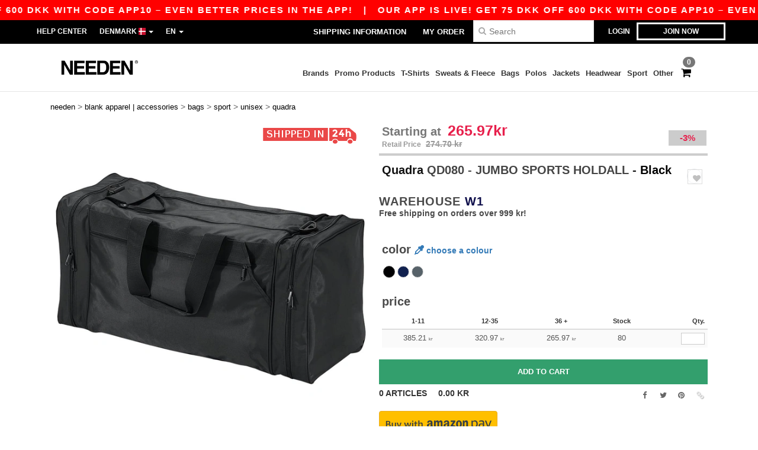

--- FILE ---
content_type: text/html; charset=utf-8
request_url: https://en.needen.dk/quadra-qd080-jumbo-sports-holdall-18533
body_size: 35838
content:
<!DOCTYPE html>
<html lang="en-dk" xml:lang="en-dk" xmlns="http://www.w3.org/1999/xhtml">
<head>
<script src="https://assets.needen.dk/assets/helpers-58e770036fbb3fb3183c29d51a897f35bef1f7374e87574b231de0aa88a54e6b.js" type="module"></script>
<script src="https://assets.needen.dk/assets/jquery_ujs-ebc5471ec714d40f34b4122459b5f6e825b7919e4c54f6835319a7215bdf22cb.js" type="module"></script>
<meta charset="utf-8">
<meta content="width=device-width, initial-scale=1.0, maximum-scale=1.0" name="viewport">

<link as="image" fetchpriority="high" href="https://assets.needen.dk/assets/wordans_2024/wordans_logo_208-6f86e737d041b86632e7353ba440a4347e32c4d522df069aae4b992b1560e0ed.png" media="(max-width: 768px)" rel="preload">
<link as="image" fetchpriority="high" href="https://assets.needen.dk/assets/responsive/img_layout/wordans_logo_desktop/EN_480-1d14abd0754098dbd95544347bcc1adf5dd22d3c7767c6491fe3811c53a478fa.png" media="(min-width: 768.1px)" rel="preload">
<title>
QUADRA QD080 - JUMBO SPORTS HOLDALL - Black | Needen Denmark
</title>

    <script>
    // Define dataLayer and the gtag function.
    window.dataLayer = window.dataLayer || [];
    function gtag(){dataLayer.push(arguments);}

    // Set default consent to 'denied' as a placeholder
    gtag('consent', 'default', {
      'ad_storage': 'denied',
      'ad_user_data': 'denied',
      'ad_personalization': 'denied',
      'analytics_storage': 'denied',
      'personalization_storage': 'denied',
      'functionality_storage': 'denied',
      'security_storage': 'granted'
    });

    // set gtag consent data based on cookies
    function getCookie(name) {
        let value = "; " + document.cookie;
        let parts = value.split("; " + name + "=");
        if (parts.length === 2) return parts.pop().split(";").shift();
    }

    function update_gtag_consent(types) {
      var consent_update_data = new Object();
      if (types.includes("performance")) {
        consent_update_data['analytics_storage'] = 'granted';
        consent_update_data['ad_user_data'] = 'granted';
        consent_update_data['personalization_storage'] = 'granted';
      }
      if (types.includes("targeting")) {
        consent_update_data['ad_storage'] = 'granted';
        consent_update_data['ad_personalization'] = 'granted';
      }
      if (types.includes("functionality")) {
        consent_update_data['functionality_storage'] = 'granted';
      }

      if (Object.keys(consent_update_data).length>0) {
        gtag('consent', 'update', consent_update_data);
      }
    }

    cookie_consent = getCookie("cookie_consent");
    if (cookie_consent) {
      consent_types = JSON.parse(decodeURIComponent(cookie_consent));
      update_gtag_consent(consent_types);
    }

    </script>


    <script>
      function gtmDatalayerEvent(options) {}
    </script>

  <script async src="https://www.googletagmanager.com/gtag/js?id=G-YH006SQB2R"></script>
  <script>
    window.dataLayer = window.dataLayer || [];
    function gtag(){dataLayer.push(arguments);}
    gtag('js', new Date());

      gtag('config', 'G-YH006SQB2R', { 'anonymize_ip': true });


        gtag('event', 'view_item', {
          "send_to": "G-YH006SQB2R",
          "currency": "DKK",
          "value": 385.21,
          "items": [
            {
              "item_id": "M18533",
              "item_name": "QUADRA QD080 - JUMBO SPORTS HOLDALL",
              "item_brand": "Quadra",
              "item_category": "Blank Apparel | Accessories &gt; Bags &gt; Sport",
              "quantity": 1,
              "price": 385.21
            }
          ]
        });


          gtag('config', 'AW-618790362', { 'anonymize_ip': true, 'allow_enhanced_conversions': true, 'server_container_url': 'https://server-side-tagging-2djpxrgfza-uc.a.run.app' });

    if (window.location.search.includes("utm_medium=Facebook")) {
        gtag('event', 'tracking', {'send_to': 'G-YH006SQB2R', 'event_category': "facebook"});
    }
    if (window.location.search.includes("utm_medium=Pinterest")) {
        gtag('event', 'tracking', {'send_to': 'G-YH006SQB2R', 'event_category': "pinterest"});
    }

  </script>



<link rel="stylesheet" href="https://assets.needen.dk/assets/bootstrap-3.3.7.min-f00e23f54935f2633ddd7c70d453f642e812bb373459d0158c6b5cdc5e6618af.css" media="all" />

<link rel="stylesheet" href="https://assets.needen.dk/assets/smarty_all-5eafaf975de8f7f1f1d6a29ca9d19dbb3a5fc5f889677592c6f1703755c6376c.css" media="all" />
<link rel="stylesheet" href="https://assets.needen.dk/assets/tailwind-dabcd338769f165dc89460e386ac5f837f663f719bb46272bd60d7586c948b53.css" />
<link rel="stylesheet" href="https://assets.needen.dk/assets/embla-carousel-26bf9f74a14e6a7f15f00996332fb7a3826e1a4413e7181f188c4a76531ca28d.css" />
<script src="https://assets.needen.dk/assets/jquery-2.2.4.min-9b25dc3bf6bfd9a68866a5c95ee9afff221725e60eeecd44bd8a1c6b1eada73e.js"></script>
<script src="https://assets.needen.dk/assets/bootstrap-3.3.7.min-5391353b781af4c90da267f2148fb8c3b13647520070161a54869d19f486a495.js"></script>
<script src="https://assets.needen.dk/assets/jquery.browser.min-e1642f8566366f41cf89fee202c70dfa337b3b4f317750857127b75ae748c190.js" async="async"></script>
<script src="https://assets.needen.dk/assets/jquery.animate-enhanced.min-96b9c28c7ed3b24f695e900fa1a62992319fbb78a8bf565b42aa2a35d858bf86.js" async="async"></script>
<script src="https://assets.needen.dk/assets/owl.carousel.min-3bc8be0e50b729fe5b365e2509ea3939852528ca6b180da95e0ac92a5b94da71.js" async="async" onload="_owl_carousel()"></script>
<script src="https://assets.needen.dk/assets/slick.min-fc8e4def42e477273cfaa559ec2c879cb84bf9d4ffe273bc7a69de97a7b6d82e.js"></script>
<script src="https://assets.needen.dk/assets/clipboard.min-55680ff4f2cd87b3ea2008d083379b3362699271ebcacf840bf1cc069dd108a4.js" async="async" onload="loadClipboard()"></script>

<script src="https://assets.needen.dk/assets/smarty-d86042a23495072d0113da755313fee0e5a56b19b316557718dbc5fe49d5ee91.js"></script>
<meta content="none" name="msapplication-config">
<meta content="yes" name="apple-mobile-web-app-capable">
<meta content="yes" name="mobile-web-app-capable">
<meta content="Needen" name="apple-mobile-web-app-title">
<meta content="#000000" name="theme-color">
<meta content="Needen" name="application-name">
<link href="/app-icon.png" rel="icon">
<link href="/app-icon.png" rel="apple-touch-icon">
<link href="/manifest.json" rel="manifest">
<link href="https://en.needen.dk/feeds/open_search.xml" rel="search" title="Content search" type="application/opensearchdescription+xml">
<meta content="Needen" name="og:site_name">
<meta property='og:type' content='website' />
<meta property='og:url' content='https://en.needen.dk/quadra-qd080-jumbo-sports-holdall-18533' />
<meta property='og:image' content='https://assets.needen.dk/files/models/2015/5/28/18533/18533_mediumbig.jpg?1732019132' /><meta property='og:image:width' content='340' /><meta property='og:image:height' content='340' />
<meta property='og:title' content='QUADRA QD080 - JUMBO SPORTS HOLDALL' />
<meta property='og:description' content='420D polyester.' />


<meta content="en-dk" http-equiv="Content-Language">
<meta content="JUMBO SPORTS HOLDALL - 420D polyester. Wholesale blank Unisex. Bulk discounts, no minimum. Buy at crazy wholesale prices." name="description">
<meta content="QD080, Quadra, Unisex" name="keywords">
<meta content="Copyright Needen - 2026" name="copyright">
<meta content="en.needen.dk" name="author">
<meta content="General" name="Rating">
<meta content="app-id=6752560730" name="apple-itunes-app">
<meta content="INDEX, FOLLOW, ALL" name="Robots">
<link rel="canonical" href="https://en.needen.dk/quadra-qd080-jumbo-sports-holdall-18533"/>
<link rel='alternate' hreflang='fr-fr' href='https://www.needen.fr/quadra-qd080-sac-de-sport-jumbo-18533'/>
<link rel='alternate' hreflang='fr-ch' href='https://www.needen.ch/quadra-qd080-sac-de-sport-jumbo-18533'/>
<link rel='alternate' hreflang='fr-be' href='https://www.needen.be/quadra-qd080-sac-de-sport-jumbo-18533'/>
<link rel='alternate' hreflang='es-es' href='https://www.needen.es/quadra-qd080-bolsa-deportiva-gigante-18533'/>
<link rel='alternate' hreflang='de-de' href='https://www.needen.de/quadra-qd080-sporttasche-jumbo-18533'/>
<link rel='alternate' hreflang='de-at' href='https://www.needen.at/quadra-qd080-sporttasche-jumbo-18533'/>
<link rel='alternate' hreflang='pt-pt' href='https://www.needen.pt/quadra-qd080-desporto-desporto-jumbo-18533'/>
<link rel='alternate' hreflang='en-nl' href='https://en.needen.nl/quadra-qd080-jumbo-sports-holdall-18533'/>
<link rel='alternate' hreflang='en-ie' href='https://www.needen.ie/quadra-qd080-jumbo-sports-holdall-18533'/>
<link rel='alternate' hreflang='de-ch' href='https://de.needen.ch/quadra-qd080-sporttasche-jumbo-18533'/>
<link rel='alternate' hreflang='nl-be' href='https://nl.needen.be/quadra-qd080-jumbo-sporttas-18533'/>
<link rel='alternate' hreflang='en-se' href='https://en.needen.se/quadra-qd080-jumbo-sports-holdall-18533'/>
<link rel='alternate' hreflang='en-dk' href='https://en.needen.dk/quadra-qd080-jumbo-sports-holdall-18533'/>
<link rel='alternate' hreflang='en-fi' href='https://en.needen.fi/quadra-qd080-jumbo-sports-holdall-18533'/>
<link rel='alternate' hreflang='nl-nl' href='https://www.needen.nl/quadra-qd080-jumbo-sporttas-18533'/>
<link rel='alternate' hreflang='it-it' href='https://www.needen.it/quadra-qd080-borsa-sportiva-jumbo-18533'/>
<link rel='alternate' hreflang='it-ch' href='https://it.needen.ch/quadra-qd080-borsa-sportiva-jumbo-18533'/>
<link rel='alternate' hreflang='sv-se' href='https://www.needen.se/quadra-qd080-jumbo-sportvaska-18533'/>
<link rel='alternate' hreflang='fi-fi' href='https://www.needen.fi/quadra-qd080-jumbo-urheilukassi-18533'/>
<link rel='alternate' hreflang='pl-pl' href='https://www.needen.pl/quadra-qd080-jumbo-sports-holdall-18533'/>
<link rel='alternate' hreflang='fr-lu' href='https://www.needen.lu/quadra-qd080-sac-de-sport-jumbo-18533'/>
<link rel='alternate' hreflang='de-lu' href='https://de.needen.lu/quadra-qd080-sporttasche-jumbo-18533'/>
<link rel='alternate' hreflang='en-no' href='https://en.needen.no/quadra-qd080-jumbo-sports-holdall-18533'/>
<link rel='alternate' hreflang='en-at' href='https://en.needen.at/quadra-qd080-jumbo-sports-holdall-18533'/>
<link rel='alternate' hreflang='en-it' href='https://en.needen.it/quadra-qd080-jumbo-sports-holdall-18533'/>
<link rel='alternate' hreflang='en-ch' href='https://en.needen.ch/quadra-qd080-jumbo-sports-holdall-18533'/>
<link rel='alternate' hreflang='en-es' href='https://en.needen.es/quadra-qd080-jumbo-sports-holdall-18533'/>
<link rel='alternate' hreflang='en-be' href='https://en.needen.be/quadra-qd080-jumbo-sports-holdall-18533'/>
<link rel='alternate' hreflang='en-fr' href='https://en.needen.fr/quadra-qd080-jumbo-sports-holdall-18533'/>
<link rel='alternate' hreflang='no-no' href='https://www.needen.no/quadra-qd080-jumbo-sportsbag-18533'/>
<link rel='alternate' hreflang='en-de' href='https://en.needen.de/quadra-qd080-jumbo-sports-holdall-18533'/>
<link rel='alternate' hreflang='en-pl' href='https://en.needen.pl/quadra-qd080-jumbo-sports-holdall-18533'/>
<link rel='alternate' hreflang='en-lu' href='https://en.needen.lu/quadra-qd080-jumbo-sports-holdall-18533'/>
<link rel='alternate' hreflang='en-pt' href='https://en.needen.pt/quadra-qd080-jumbo-sports-holdall-18533'/>



</head>


<body class="enable-animation topbar blank_products en-DK needen">
<div data-sitekey="6LcE9N4gAAAAAEFWm5gDikdc5QtY8qErAd0FcbOw" id="recaptcha-script"></div>
<div class="topbar hidden-xs hidden-sm scrollable">
<div class="topbar-text-container topbar-animate-active">
<div class="topbar-text">
<span onclick="decode64AndRedirect('aHR0cHM6Ly9lbi5uZWVkZW4uZGsvZGlzcGxheS9tb2JpbGVfYXBw');" data-crypt="true">Our app is live! Get 75 DKK off 600 DKK with code APP10 – Even better prices in the app!</span>
</div>

&nbsp;&nbsp;|&nbsp;&nbsp;
<div class="topbar-text">
<span onclick="decode64AndRedirect('aHR0cHM6Ly9lbi5uZWVkZW4uZGsvZGlzcGxheS9tb2JpbGVfYXBw');" data-crypt="true">Our app is live! Get 75 DKK off 600 DKK with code APP10 – Even better prices in the app!</span>
</div>

&nbsp;&nbsp;|&nbsp;&nbsp;
<div class="topbar-text">
<span onclick="decode64AndRedirect('aHR0cHM6Ly9lbi5uZWVkZW4uZGsvZGlzcGxheS9tb2JpbGVfYXBw');" data-crypt="true">Our app is live! Get 75 DKK off 600 DKK with code APP10 – Even better prices in the app!</span>
</div>

&nbsp;&nbsp;|&nbsp;&nbsp;
<div class="topbar-text">
<span onclick="decode64AndRedirect('aHR0cHM6Ly9lbi5uZWVkZW4uZGsvZGlzcGxheS9tb2JpbGVfYXBw');" data-crypt="true">Our app is live! Get 75 DKK off 600 DKK with code APP10 – Even better prices in the app!</span>
</div>

&nbsp;&nbsp;|&nbsp;&nbsp;
<div class="topbar-text">
<span onclick="decode64AndRedirect('aHR0cHM6Ly9lbi5uZWVkZW4uZGsvZGlzcGxheS9tb2JpbGVfYXBw');" data-crypt="true">Our app is live! Get 75 DKK off 600 DKK with code APP10 – Even better prices in the app!</span>
</div>

&nbsp;&nbsp;|&nbsp;&nbsp;
</div>
</div>
<style>
  body div.topbar {
    font-size: 15px;
  }
</style>

<div class="" id="wrapper">
<div class="hidden-xs hidden-sm" id="topBar">

<div class="container">
<ul class="top-links list-inline pull-right">
<li class="text-welcome hidden-guest" id="user_dropdown">
<a class="dropdown-toggle" data-toggle="dropdown" href="#" title="Hello">
<i class="fa fa-user hidden-xs"></i>
<strong class="text-uppercase">
Hello
<span class="insert-username"></span>
</strong>
<i class="glyphicon caret"></i>
</a>
<ul class="dropdown-menu">
<li class="header_account">
<a rel="nofollow" href="/myaccount/profile"><i class="fa fa-user"></i>
My Account
</a></li>
<li>
<a rel="nofollow" href="/myaccount/carts"><i class="fa fa-cart-plus"></i>
My saved carts
</a></li>
<li>
<a rel="nofollow" href="/myaccount/orders"><i class="fa fa-list-ul"></i>
My Orders
</a></li>
<li>
<a rel="nofollow" href="/myaccount/stock_notifications"><i class="fa fa-lightbulb-o"></i>
Stock Notifications
</a></li>
<li>
<a rel="nofollow" href="/myaccount/wishlist"><i class="fa fa-heart-o"></i>
My wishlist
</a></li>
<li class="hide">
<a class="user_affiliate_element" href="/affiliate"><i class="fa fa-smile-o"></i>
Needen Representative
</a></li>
<li class="header_disconnect">
<a class="container_account" data-method="delete" href="/logout" onclick="javascript:resetCookies();" rel="nofollow">
<i class="fa fa-power-off"></i>
Logout
</a>
</li>
</ul>
</li>
<li class="hidden-user">
<a class="container_account" data-toggle="modal" href="#signinModal" onclick="javascript:checkUsernameCookie();" role="button">Login</a>
</li>
<li class="hidden-user">
<a class="lastone container_account" data-toggle="modal" href="#signupModal" role="button">
Join now
</a>
</li>
</ul>
<ul class="top-links list-inline">
<li class="hidden-xs hidden-sm">
<a href="/display/faqs">Help Center</a>
</li>
<li class="hidden-sm hidden-md hidden-lg hidden-xl border-none">
<a href="/display/faqs"><i aria-label="FAQs" class="fa fa-question-circle-o faq-circle"></i>
</a></li>
<li class="country-selector dropdown">
<a class="dropdown-toggle" data-toggle="dropdown" href="#" id="maincountry" title="Denmark Wholesale Clothing">
<span class="hidden-sm hidden-xs">
Denmark
</span>
<span>
<div class="fi fis fi-dk"></div>
</span>
<span class="caret"></span>
</a>
<ul class="dropdown-langs dropdown-menu">
<li>
<a title="Needen Austria" rel="nofollow" href="https://www.needen.at/?src=select"><div class="fi fi-at"></div>
Austria
</a></li>
<li>
<a title="Needen Belgium" rel="nofollow" href="https://www.needen.be/?src=select"><div class="fi fi-be"></div>
Belgium
</a></li>
<li>
<a title="Needen Bulgaria" rel="nofollow" href="https://www.needen.ca?src=select"><div class="fi fi-bg"></div>
Bulgaria
</a></li>
<li>
<a title="Needen Canada" rel="nofollow" href="https://www.needen.ca?src=select"><div class="fi fi-ca"></div>
Canada
</a></li>
<li>
<a title="Needen Croatia" rel="nofollow" href="https://www.needen.ca?src=select"><div class="fi fi-hr"></div>
Croatia
</a></li>
<li>
<a title="Needen Czech Republic" rel="nofollow" href="https://en.needen.cz/?src=select"><div class="fi fi-cz"></div>
Czech Republic
</a></li>
<li>
<a title="Needen Denmark" rel="nofollow" href="https://www.needen.dk/?src=select"><div class="fi fi-dk"></div>
Denmark
</a></li>
<li>
<a title="Needen Deutschland" rel="nofollow" href="https://www.needen.de/?src=select"><div class="fi fi-de"></div>
Deutschland
</a></li>
<li>
<a title="Needen Finland" rel="nofollow" href="https://www.needen.fi/?src=select"><div class="fi fi-fi"></div>
Finland
</a></li>
<li>
<a title="Needen France" rel="nofollow" href="https://www.needen.fr/?src=select"><div class="fi fi-fr"></div>
France
</a></li>
<li>
<a title="Needen Greece" rel="nofollow" href="https://www.needen.ca?src=select"><div class="fi fi-gr"></div>
Greece
</a></li>
<li>
<a title="Needen Ireland" rel="nofollow" href="https://www.needen.ie/?src=select"><div class="fi fi-ie"></div>
Ireland
</a></li>
<li>
<a title="Needen Italy" rel="nofollow" href="https://www.needen.it/?src=select"><div class="fi fi-it"></div>
Italy
</a></li>
<li>
<a title="Needen Luxembourg" rel="nofollow" href="https://www.needen.lu/?src=select"><div class="fi fi-lu"></div>
Luxembourg
</a></li>
<li>
<a title="Needen Netherlands" rel="nofollow" href="https://www.needen.nl/?src=select"><div class="fi fi-nl"></div>
Netherlands
</a></li>
<li>
<a title="Needen Norway" rel="nofollow" href="https://www.needen.no/?src=select"><div class="fi fi-no"></div>
Norway
</a></li>
<li>
<a title="Needen Poland" rel="nofollow" href="https://www.needen.pl/?src=select"><div class="fi fi-pl"></div>
Poland
</a></li>
<li>
<a title="Needen Portugal" rel="nofollow" href="https://www.needen.pt/?src=select"><div class="fi fi-pt"></div>
Portugal
</a></li>
<li>
<a title="Needen Romania" rel="nofollow" href="https://www.needen.ca?src=select"><div class="fi fi-ro"></div>
Romania
</a></li>
<li>
<a title="Needen Spain" rel="nofollow" href="https://www.needen.es/?src=select"><div class="fi fi-es"></div>
Spain
</a></li>
<li>
<a title="Needen Sweden" rel="nofollow" href="https://www.needen.se/?src=select"><div class="fi fi-se"></div>
Sweden
</a></li>
<li>
<a title="Needen Switzerland" rel="nofollow" href="https://www.needen.ch/?src=select"><div class="fi fi-ch"></div>
Switzerland
</a></li>
<li>
<a title="Needen USA" rel="nofollow" href="https://www.needen.com/?src=select"><div class="fi fi-us"></div>
USA
</a></li>
<li>
<a title="Needen United Kingdom" rel="nofollow" href="https://www.needen.co.uk/?src=select"><div class="fi fi-gb"></div>
United Kingdom
</a></li>
</ul>
</li>
<li class="language-selector dropdown display-inline-block">
<a class="dropdown-toggle" data-toggle="dropdown" href="#" id="mainlanguage" title="en">
<span>
EN
</span>
<span class="caret"></span>
</a>
<ul class="dropdown-languages dropdown-menu">
<li><a title="Needen Denmark" rel="nofollow" href="https://www.needen.dk/?src=select">Danish</a></li>
<li><a title="Needen Denmark" rel="nofollow" href="https://en.needen.dk/?src=select">English</a></li>
</ul>
</li>
</ul>
<div class="navbar-collapse pull-right hidden-xs hidden-sm">
<nav class="nav-main">
<ul class="nav nav-pills nav-main" id="topMain">
<!-- Customization tool button -->
<li class="hidden-md"><a title="95% of all orders leave us within 48H" href="/shipping-information">Shipping Information</a></li>
<li class="hidden-md"><a rel="nofollow" href="/order">My Order</a></li>
<!-- Pets category button -->
<!-- Search -->
<li class="search-icon">
<i class="fa fa-search" id="search-bar-icon"></i>
</li>
<li class="search fullscreen search-box over-header">
<form action="/products" class="sb_wrapper wordans-search-box margin-bottom-0" method="get">
<input type="search" name="q" id="q" class="input form-control autocomplete-field" placeholder="Search" aria-label="Search" />
<div class="autocomplete-results mt-2 rounded-2xl grid-cols-2" data-brands="brands" data-categories="Categories" data-faqs="FAQs" data-no-results="No results." data-search-url="/products" data-see-more-product-results-for="see more product results for" data-suggestions="Suggestions"></div>

<div class="fa fa-times" id="closeSearch"></div>
</form>
</li>
</ul>
</nav>
</div>
</div>
</div>
<div id="headers-separator"></div>
<div class="sticky clearfix" id="header">
<header class="hidden-xs hidden-sm" id="topNav">
<div class="container">
<div class="col-lg-2 left-header" style="position: static !important;">
<!-- Logo -->
<a class="pull-left logo en-DK" href="https://en.needen.dk" title="Logo Needen"></a>
</div>
<div class="col-lg-9 col-md-12 right-header" style="position: static !important;">
<!-- Buttons -->
<ul class="pull-right nav nav-pills nav-second-main">
<!-- Cart -->
<li class="quick-cart">
<a href="https://en.needen.dk/checkout/show_cart" rel="nofollow">
<span class="badge btn-xs badge-corner checkout cart-qty-icon">0</span>
<i class="fa fa-shopping-cart"></i>
</a>
<div class="cart-preview">
<div id="loading">
<div class="double-bounce1"></div>
<div class="double-bounce2"></div>
</div>
</div>
<div class="cart-preview-async-partial">
<a rel="noindex, nofollow" class="async-partial-link" style="display: none;" data-remote="true" href="/cart-preview">.</a>
</div>
</li>
</ul>
<ul class="pull-right nav navbar-nav" id="marketplace-menu">
<li class="dropdown mega-menu">
<a class="category_brands dropdown-toggle native-links-menu" href="/brands/wholesale-brands">Brands</a>
<div class="dropdown-menu container">
<div class="col-md-3 categories cat-row-1">
<div class="category marque">
<div class="category_title">A-E</div>
<div>
<a href="/atlantis-headwear-b44339">ATLANTIS HEADWEAR
</a></div>
<div>
<a href="/awdis-b41961">AWDIS
</a></div>
<div>
<a href="/awdis-just-hoods-b6376">AWDIS JUST HOODS
</a></div>
<div>
<a href="/awdis-so-denim-b26559">AWDIS SO DENIM
</a></div>
<div>
<a href="/arctic-zone-b42243">Arctic Zone
<span class="alert-danger">NEW</span>
</a></div>
<div>
<a href="/armor-lux-b23454">Armor lux
</a></div>
<div>
<a href="/atlantis-b23828">Atlantis
</a></div>
<div>
<a href="/b-c-b6342">B&amp;C
</a></div>
<div>
<a href="/b-c-pro-b19015">B&amp;C Pro
</a></div>
<div>
<a href="/babybugz-b18655">Babybugz
</a></div>
<div>
<a href="/bag-base-b6343">Bag Base
</a></div>
<div>
<a href="/beechfield-b16577">Beechfield
</a></div>
<div>
<a href="/bella-canvas-b47">Bella+Canvas
</a></div>
<div>
<a href="/black-match-b23785">Black&amp;Match
</a></div>
<div>
<a href="/build-your-brand-b23881">Build Your Brand
</a></div>
<div>
<a href="/case-logic-b35483">CASE LOGIC
<span class="alert-danger">NEW</span>
</a></div>
<div>
<a href="/clubclass-b41901">CLUBCLASS
</a></div>
<div>
<a href="/camelbak-b42234">CamelBak
<span class="alert-danger">NEW</span>
</a></div>
<div>
<a href="/camelbak-b44426">CamelBak®
</a></div>
<div>
<a href="/ecologie-b41902">ECOLOGIE
</a></div>
<div>
<a href="/estex-b44341">ESTEX
</a></div>
<div>
<a href="/excd-by-promodoro-b44436">EXCD BY PROMODORO
</a></div>
<div>
<a href="/egotierpro-b42232">EgotierPro
</a></div>
<div>
<a href="/elevate-b23498">Elevate
</a></div>
<div>
<a href="/elevate-essentials-b42240">Elevate Essentials
<span class="alert-danger">NEW</span>
</a></div>
<div>
<a href="/elevate-life-b42241">Elevate Life
<span class="alert-danger">NEW</span>
</a></div>
<div>
<a href="/elevate-nxt-b42244">Elevate NXT
<span class="alert-danger">NEW</span>
</a></div>
</div>
</div>
<div class="col-md-3 categories cat-row-2">
<div class="category marque">
<div class="category_title">F-N</div>
<div>
<a href="/fruit-of-the-loom-vintage-b41966">FRUIT OF THE LOOM VINTAGE
</a></div>
<div>
<a href="/finden-hales-b6346">Finden &amp; Hales
</a></div>
<div>
<a href="/flexfit-b16294">Flexfit
</a></div>
<div>
<a href="/front-row-b6347">Front row
</a></div>
<div>
<a href="/fruit-of-the-loom-b6348">Fruit of the Loom
</a></div>
<div>
<a href="/gildan-b34">Gildan
</a></div>
<div>
<a href="/graid-b44430">Graid™
</a></div>
<div>
<a href="/henbury-b6349">Henbury
</a></div>
<div>
<a href="/herock-b23457">Herock
</a></div>
<div>
<a href="/herschel-b44425">Herschel
</a></div>
<div>
<a href="/jhk-b25196">JHK
</a></div>
<div>
<a href="/just-t-s-b41965">JUST T&#39;S
</a></div>
<div>
<a href="/journalbooks-b42236">JournalBooks
<span class="alert-danger">NEW</span>
</a></div>
<div>
<a href="/just-cool-b25190">Just Cool
</a></div>
<div>
<a href="/karlowsky-b22359">Karlowsky
</a></div>
<div>
<a href="/karst-b42250">Karst®
<span class="alert-danger">NEW</span>
</a></div>
<div>
<a href="/kooduu-b44431">Kooduu
</a></div>
<div>
<a href="/korntex-b25205">Korntex
</a></div>
<div>
<a href="/label-serie-b23463">Label Serie
</a></div>
<div>
<a href="/larkwood-b6352">Larkwood
</a></div>
<div>
<a href="/larq-b44432">Larq
</a></div>
<div>
<a href="/luxe-b42239">Luxe
<span class="alert-danger">NEW</span>
</a></div>
<div>
<a href="/macron-b41964">MACRON
</a></div>
<div>
<a href="/mantis-b18670">Mantis
</a></div>
<div>
<a href="/marksman-b42238">Marksman
<span class="alert-danger">NEW</span>
</a></div>
<div>
<a href="/mepal-b42246">Mepal
<span class="alert-danger">NEW</span>
</a></div>
<div>
<a href="/moleskine-b44424">Moleskine
</a></div>
<div>
<a href="/mumbles-b6353">Mumbles
</a></div>
<div>
<a href="/new-morning-studios-b44433">NEW MORNING STUDIOS
</a></div>
<div>
<a href="/newgen-b41963">NEWGEN
</a></div>
<div>
<a href="/neutral-b25226">Neutral
</a></div>
</div>
</div>
<div class="col-md-3 categories cat-row-3">
<div class="category marque">
<div class="category_title">O-S</div>
<div>
<a href="/ocean-bottle-b42254">Ocean Bottle
<span class="alert-danger">NEW</span>
</a></div>
<div>
<a href="/originalhome-b44428">Originalhome
</a></div>
<div>
<a href="/pf-concept-b42233">PF Concept
<span class="alert-danger">NEW</span>
</a></div>
<div>
<a href="/paredes-b44337">Paredes
</a></div>
<div>
<a href="/parker-b38214">Parker
<span class="alert-danger">NEW</span>
</a></div>
<div>
<a href="/pen-duick-b23469">Pen Duick
<span class="alert-info">PREMIUM</span>
</a></div>
<div>
<a href="/prixton-b42252">Prixton
<span class="alert-danger">NEW</span>
</a></div>
<div>
<a href="/produkt-jack-jones-b44434">Produkt JACK &amp; JONES
</a></div>
<div>
<a href="/promodoro-b25171">Promodoro
</a></div>
<div>
<a href="/quadra-b6356">Quadra
</a></div>
<div>
<a href="/rfx-b42235">RFX™
<span class="alert-danger">NEW</span>
</a></div>
<div>
<a href="/rica-lewis-b41967">RICA LEWIS
</a></div>
<div>
<a href="/regatta-b16631">Regatta
</a></div>
<div>
<a href="/result-b6357">Result
</a></div>
<div>
<a href="/roly-b23095">Roly
<span class="alert-danger">NEW</span>
</a></div>
<div>
<a href="/russell-b6350">Russell
</a></div>
<div>
<a href="/russell-collection-b19555">Russell Collection
</a></div>
<div>
<a href="/scx-design-b42251">SCX.design
<span class="alert-danger">NEW</span>
</a></div>
<div>
<a href="/sf-men-b22839">SF Men
</a></div>
<div>
<a href="/sf-mini-b22842">SF Mini
</a></div>
<div>
<a href="/sf-women-b23788">SF Women
</a></div>
<div>
<a href="/stac-b42255">STAC
<span class="alert-danger">NEW</span>
</a></div>
<div>
<a href="/sans-etiquette-b23472">Sans Étiquette
</a></div>
<div>
<a href="/seasons-b42242">Seasons
<span class="alert-danger">NEW</span>
</a></div>
<div>
<a href="/skinnifit-b6358">Skinnifit
</a></div>
<div>
<a href="/spiro-b6373">Spiro
</a></div>
<div>
<a href="/stanley-b44429">Stanley®
</a></div>
<div>
<a href="/starworld-b23475">Starworld
</a></div>
<div>
<a href="/stedman-b6360">Stedman
</a></div>
<div>
<a href="/stormtech-b16663">Stormtech
</a></div>
</div>
</div>
<div class="col-md-3 categories cat-row-4">
<div class="category marque">
<div class="category_title">T-Z</div>
<div>
<a href="/the-one-towelling-b44435">THE ONE TOWELLING
</a></div>
<div>
<a href="/tiger-b44340">TIGER
</a></div>
<div>
<a href="/tee-jays-b22338">Tee Jays
</a></div>
<div>
<a href="/teki-b42247">Tekiō®
<span class="alert-danger">NEW</span>
</a></div>
<div>
<a href="/thule-b42245">Thule
<span class="alert-danger">NEW</span>
</a></div>
<div>
<a href="/tombo-b6361">Tombo
</a></div>
<div>
<a href="/tombo-teamsport-b22848">Tombo Teamsport
</a></div>
<div>
<a href="/towel-city-b6375">Towel city
</a></div>
<div>
<a href="/velilla-b41903">VELILLA
</a></div>
<div>
<a href="/vesti-b44383">VESTI
</a></div>
<div>
<a href="/wellmark-b42256">WELLmark
<span class="alert-danger">NEW</span>
</a></div>
<div>
<a href="/waterman-b42237">Waterman
<span class="alert-danger">NEW</span>
</a></div>
<div>
<a href="/westford-mill-b6363">Westford mill
</a></div>
<div>
<a href="/xtorm-b44427">Xtorm
</a></div>
<div>
<a href="/yoko-b18679">Yoko
</a></div>
</div>
</div>
</div>

</li>
<li class="dropdown mega-menu">
<a class="category_42257 native-links-menu" href="/promo-products-c42257">Promo Products</a>
<div class="dropdown-menu container">
<div class="row">
<div class="col-md-3 categories cat-row-1">
<div class="category marque">
<div class="control-group-line">
<div class="control-group margin-bottom-5 margin-top-5">
<a href="/promo-products-c42257/bags-travel-s42384">Bags &amp; Travel (252)
</a></div>
</div>
<div class="control-group-line">
<div class="control-group margin-bottom-5 margin-top-5">
<a href="/promo-products-c42257/office-writing-s42271">Office &amp; Writing (243)
</a></div>
</div>
<div class="control-group-line">
<div class="control-group margin-bottom-5 margin-top-5">
<a href="/promo-products-c42257/mugs-bottles-and-tableware-s42267">Mugs, Bottles and Tableware (164)
</a></div>
</div>
<div class="control-group-line">
<div class="control-group margin-bottom-5 margin-top-5">
<a href="/promo-products-c42257/technology-accessories-s42455">Technology &amp; Accessories (162)
</a></div>
</div>
<div class="control-group-line">
<div class="control-group margin-bottom-5 margin-top-5">
<a href="/promo-products-c42257/kitchen-and-home-s42364">Kitchen and Home (110)
</a></div>
</div>
</div>
</div>
<div class="col-md-3 categories cat-row-2">
<div class="category marque">
<div class="control-group-line">
<div class="control-group margin-bottom-5 margin-top-5">
<a href="/promo-products-c42257/notebook-s42261">Notebook (72)
</a></div>
</div>
<div class="control-group-line">
<div class="control-group margin-bottom-5 margin-top-5">
<a href="/promo-products-c42257/premiums-tools-s42317">Premiums &amp; Tools (59)
</a></div>
</div>
<div class="control-group-line">
<div class="control-group margin-bottom-5 margin-top-5">
<a href="/promo-products-c42257/wellness-care-s42408">Wellness &amp; Care (41)
</a></div>
</div>
<div class="control-group-line">
<div class="control-group margin-bottom-5 margin-top-5">
<a href="/promo-products-c42257/mugs-cups-s42262">Mugs &amp; Cups (40)
</a></div>
</div>
<div class="control-group-line">
<div class="control-group margin-bottom-5 margin-top-5">
<a href="/promo-products-c42257/sports-recreation-s42296">Sports &amp; Recreation (39)
</a></div>
</div>
</div>
</div>
<div class="col-md-3 categories cat-row-3">
<div class="category marque">
<div class="control-group-line">
<div class="control-group margin-bottom-5 margin-top-5">
<a href="/promo-products-c42257/apparel-accessories-s42439">Apparel &amp; Accessories (33)
</a></div>
</div>
<div class="control-group-line">
<div class="control-group margin-bottom-5 margin-top-5">
<a href="/promo-products-c42257/umbrellas-rain-garments-s42430">Umbrellas &amp; Rain garments (32)
</a></div>
</div>
<div class="control-group-line">
<div class="control-group margin-bottom-5 margin-top-5">
<a href="/promo-products-c42257/external-powerbank-s42260">External Powerbank (26)
</a></div>
</div>
<div class="control-group-line">
<div class="control-group margin-bottom-5 margin-top-5">
<a href="/promo-products-c42257/hygiene-and-beauty-s42259">Hygiene and beauty (23)
</a></div>
</div>
<div class="control-group-line">
<div class="control-group margin-bottom-5 margin-top-5">
<a href="/promo-products-c42257/games-s42352">Games (14)
</a></div>
</div>
</div>
</div>
<div class="col-md-3 categories cat-row-4">
<div class="category marque">
<div class="control-group-line">
<div class="control-group margin-bottom-5 margin-top-5">
<a href="/promo-products-c42257/safety-and-protection-s42270">Safety and Protection (9)
</a></div>
</div>
<div class="control-group-line">
<div class="control-group margin-bottom-5 margin-top-5">
<a href="/promo-products-c42257/lamps-s42266">Lamps (5)
</a></div>
</div>
</div>
</div>
<div class="col-md-3 categories cat-row-3 col-brands">
<div class="category marque">
</div>
</div>
</div>
<hr>
<footer>
<div class="row products">
<div class="product-small col-md-4">
<a class="product-small" href="/pf-concept-100345-sun-ray-sunglasses-425143"><div class="image-holder">
<img alt="PF Concept 100345 - Sun Ray sunglasses" class="img-responsive" loading="lazy" src="https://assets.needen.dk/files/models/2024/3/22/425143/425143_small.jpg?1733131232" />
</div>
<div class="infos-holder">
<div class="description">
PF Concept 100345 - Sun Ray sunglasses
</div>
<div class="price">
5.75 kr
</div>
</div>
</a>
</div>
<div class="product-small col-md-4">
<a class="product-small" href="/pf-concept-120332-peru-180-g-m-cotton-tote-bag-7l-425484"><div class="image-holder">
<img alt="PF Concept 120332 - Peru 180 g/m² cotton tote bag 7L" class="img-responsive" loading="lazy" src="https://assets.needen.dk/files/models/2024/3/22/425484/425484_small.jpg?1732613963" />
</div>
<div class="infos-holder">
<div class="description">
PF Concept 120332 - Peru 180 g/m² cotton tote bag 7L
</div>
<div class="price">
9.46 kr
</div>
</div>
</a>
</div>
<div class="product-small col-md-4">
<a class="product-small" href="/pf-concept-107105-moneta-aluminium-click-ballpoint-pen-425312"><div class="image-holder">
<img alt="PF Concept 107105 - Moneta aluminium click ballpoint pen" class="img-responsive" loading="lazy" src="https://assets.needen.dk/files/models/2024/3/22/425312/425312_small.jpg?1733134931" />
</div>
<div class="infos-holder">
<div class="description">
PF Concept 107105 - Moneta aluminium click ballpoint pen
</div>
<div class="price">
2.76 kr
</div>
</div>
</a>
</div>
<div class="clear"></div>
</div>
</footer>
</div>

</li>
<li class="dropdown mega-menu">
<a class="category_2729 native-links-menu" href="/blank-apparel-accessories-c37029/t-shirts-s2729">T-Shirts</a>
<div class="dropdown-menu container">
<div class="row">
<div class="categories cat-row-1 col-md-3">
<div class="category">
<div class="category_title">
Gender
</div>
<div class="control-group">
<a href="/blank-apparel-accessories-c37029/t-shirts-s2729/unisex-g4789">Unisex (128)</a>
</div>
<div class="control-group">
<a href="/blank-apparel-accessories-c37029/t-shirts-s2729/men-g27">Men (200)</a>
</div>
<div class="control-group">
<a href="/blank-apparel-accessories-c37029/t-shirts-s2729/women-g24">Women (199)</a>
</div>
<div class="control-group">
<a href="/blank-apparel-accessories-c37029/t-shirts-s2729/kids-g10">Kids (14)</a>
</div>
<div class="control-group">
<a href="/blank-apparel-accessories-c37029/t-shirts-s2729/baby-g16549">Baby (4)</a>
</div>
</div>
</div>
<div class="categories cat-row-1 col-md-3">
<div class="category">
<div class="category_title">
Style
</div>
<div class="control-group">
<a href="/blank-apparel-accessories-c37029/short-sleeved-s22034">Short Sleeved (110)
</a></div>
<div class="control-group">
<a href="/blank-apparel-accessories-c37029/long-sleeves-s21954">Long Sleeves (32)
</a></div>
<div class="control-group">
<a href="/blank-apparel-accessories-c37029/sport-s23540">Sport (24)
</a></div>
<div class="control-group">
<a href="/blank-apparel-accessories-c37029/v-neck-s21679">V-Neck (20)
</a></div>
<div class="control-group">
<a href="/blank-apparel-accessories-c37029/baby-s21770">Baby (5)
</a></div>
<div class="control-group">
<a href="/blank-apparel-accessories-c37029/tie-dye-s21669">Tie-Dye (3)
</a></div>
<div class="control-group">
<a href="/blank-apparel-accessories-c37029/camo-s21633">Camo (1)
</a></div>
<div class="control-group">
<a href="/blank-apparel-accessories-c37029/body-s41970">Body (1)
</a></div>
<div class="control-group">
<a href="/blank-apparel-accessories-c37029/turtleneck-s41978">Turtleneck (1)
</a></div>
</div>
</div>
<div class="categories cat-row-2 col-md-3">
<div class="category">
<div class="category_title">
Weight
</div>
<div class="control-group">
<span onclick="decode64AndRedirect('L2JsYW5rLWFwcGFyZWwtYWNjZXNzb3JpZXMtYzM3MDI5L3Qtc2hpcnRzLXMyNzI5L2dyYW1tYWdlLTAtMTQ1');" data-crypt="true">up to 145g/m² (50)</span>
</div>
<div class="control-group">
<span onclick="decode64AndRedirect('L2JsYW5rLWFwcGFyZWwtYWNjZXNzb3JpZXMtYzM3MDI5L3Qtc2hpcnRzLXMyNzI5L2dyYW1tYWdlLTE0NS0xNjU=');" data-crypt="true">from 145 to 165g/m² (78)</span>
</div>
<div class="control-group">
<span onclick="decode64AndRedirect('L2JsYW5rLWFwcGFyZWwtYWNjZXNzb3JpZXMtYzM3MDI5L3Qtc2hpcnRzLXMyNzI5L2dyYW1tYWdlLTE2NS0xOTU=');" data-crypt="true">from 165 to 195g/m² (71)</span>
</div>
<div class="control-group">
<span onclick="decode64AndRedirect('L2JsYW5rLWFwcGFyZWwtYWNjZXNzb3JpZXMtYzM3MDI5L3Qtc2hpcnRzLXMyNzI5L2dyYW1tYWdlLTE5NS05OTk5');" data-crypt="true">195g/m² and over (32)</span>
</div>
</div>
<div class="category">
<div class="category_title">
Options
</div>
<div class="control-group">
<span onclick="decode64AndRedirect('L2JsYW5rLWFwcGFyZWwtYWNjZXNzb3JpZXMtYzM3MDI5L3Qtc2hpcnRzLXMyNzI5L3RlYXItYXdheS1vMg==');" data-crypt="true">Tear Away (35)</span>
</div>
<div class="control-group">
<span onclick="decode64AndRedirect('L2JsYW5rLWFwcGFyZWwtYWNjZXNzb3JpZXMtYzM3MDI5L3Qtc2hpcnRzLXMyNzI5L29yZ2FuaWMtbzU=');" data-crypt="true">Organic (32)</span>
</div>
<div class="control-group">
<span onclick="decode64AndRedirect('L2JsYW5rLWFwcGFyZWwtYWNjZXNzb3JpZXMtYzM3MDI5L3Qtc2hpcnRzLXMyNzI5L3RhZ2xlc3MtbzY=');" data-crypt="true">Tagless (43)</span>
</div>
<div class="control-group">
<span onclick="decode64AndRedirect('L2JsYW5rLWFwcGFyZWwtYWNjZXNzb3JpZXMtYzM3MDI5L3Qtc2hpcnRzLXMyNzI5L3dhc2hhYmxlLWF0LTYwLWMtbzQy');" data-crypt="true">Washable at 60°C (10)</span>
</div>
<div class="control-group">
<span onclick="decode64AndRedirect('L2JsYW5rLWFwcGFyZWwtYWNjZXNzb3JpZXMtYzM3MDI5L3Qtc2hpcnRzLXMyNzI5L2N1c3RvbWl6YWJsZS1vNDM=');" data-crypt="true">Customizable (18)</span>
</div>
<div class="control-group">
<span onclick="decode64AndRedirect('L2JsYW5rLWFwcGFyZWwtYWNjZXNzb3JpZXMtYzM3MDI5L3Qtc2hpcnRzLXMyNzI5L25ldy1wcm9kdWN0cy1vNDU=');" data-crypt="true">New products (19)</span>
</div>
<div class="control-group">
<span onclick="decode64AndRedirect('L2JsYW5rLWFwcGFyZWwtYWNjZXNzb3JpZXMtYzM3MDI5L3Qtc2hpcnRzLXMyNzI5L2hpZ2gtc3RvY2stbzQ2');" data-crypt="true">High Stock (27)</span>
</div>
</div>
</div>
<div class="col-md-3 categories cat-row-3 col-brands">
<div class="category marque">
<div class="category_title">
Brands
</div>
<div class="control-group">
<a href="/blank-apparel-accessories-c37029/fruit-of-the-loom-b6348/t-shirts-s2729">Fruit of the Loom
</a></div>
<div class="control-group">
<a href="/blank-apparel-accessories-c37029/b-c-b6342/t-shirts-s2729">B&amp;C
</a></div>
<div class="control-group">
<a href="/blank-apparel-accessories-c37029/gildan-b34/t-shirts-s2729">Gildan
</a></div>
<div class="control-group">
<a href="/blank-apparel-accessories-c37029/just-cool-b25190/t-shirts-s2729">Just Cool
</a></div>
<div class="control-group">
<a href="/blank-apparel-accessories-c37029/build-your-brand-b23881/t-shirts-s2729">Build Your Brand
</a></div>
<div class="control-group">
<a href="/blank-apparel-accessories-c37029/spiro-b6373/t-shirts-s2729">Spiro
</a></div>
<div class="control-group">
<a href="/blank-apparel-accessories-c37029/russell-b6350/t-shirts-s2729">Russell
</a></div>
<div class="control-group">
<a href="/blank-apparel-accessories-c37029/starworld-b23475/t-shirts-s2729">Starworld
</a></div>
<div class="control-group">
<a href="/blank-apparel-accessories-c37029/jhk-b25196/t-shirts-s2729">JHK
</a></div>
<div class="control-group">
<a href="/blank-apparel-accessories-c37029/bella-canvas-b47/t-shirts-s2729">Bella+Canvas
</a></div>
<div class="control-group">
<a href="/blank-apparel-accessories-c37029/t-shirts-s2729">More</a>
</div>
</div>
</div>
</div>
<hr>
<footer>
<div class="row products">
<div class="product-small col-md-4">
<a class="product-small" href="/fruit-of-the-loom-sc220-short-sleeve-t-shirt-54330"><div class="image-holder">
<img alt="FRUIT OF THE LOOM SC220 - Short sleeve t-shirt" class="img-responsive" loading="lazy" src="https://assets.needen.dk/files/models/2016/6/16/54330/54330_small.jpg?1732485075" />
</div>
<div class="infos-holder">
<div class="description">
FRUIT OF THE LOOM SC220 - Short sleeve t-shirt
</div>
<div class="price">
21.99 kr
</div>
</div>
</a>
</div>
<div class="product-small col-md-4">
<a class="product-small" href="/gildan-gn180-short-sleeve-t-shirt-53850"><div class="image-holder">
<img alt="GILDAN GN180 - Short-sleeve t-shirt" class="img-responsive" loading="lazy" src="https://assets.needen.dk/files/models/2016/6/16/53850/53850_small.jpg?1732485081" />
</div>
<div class="infos-holder">
<div class="description">
GILDAN GN180 - Short-sleeve t-shirt
</div>
<div class="price">
25.98 kr
</div>
</div>
</a>
</div>
<div class="product-small col-md-4">
<a class="product-small" href="/fruit-of-the-loom-sc230-short-sleeve-t-shirt-54336"><div class="image-holder">
<img alt="FRUIT OF THE LOOM SC230 - Short sleeve t-shirt" class="img-responsive" loading="lazy" src="https://assets.needen.dk/files/models/2016/6/16/54336/54336_small.jpg?1732485093" />
</div>
<div class="infos-holder">
<div class="description">
FRUIT OF THE LOOM SC230 - Short sleeve t-shirt
</div>
<div class="price">
24.99 kr
</div>
</div>
</a>
</div>
<div class="clear"></div>
</div>
</footer>
</div>

</li>
<li class="dropdown mega-menu">
<a class="category_3668 native-links-menu" href="/blank-apparel-accessories-c37029/sweats-fleece-s3668">Sweats &amp; Fleece</a>
<div class="dropdown-menu container">
<div class="row">
<div class="categories cat-row-1 col-md-3">
<div class="category">
<div class="category_title">
Gender
</div>
<div class="control-group">
<a href="/blank-apparel-accessories-c37029/sweats-fleece-s3668/unisex-g4789">Unisex (142)</a>
</div>
<div class="control-group">
<a href="/blank-apparel-accessories-c37029/sweats-fleece-s3668/men-g27">Men (195)</a>
</div>
<div class="control-group">
<a href="/blank-apparel-accessories-c37029/sweats-fleece-s3668/women-g24">Women (168)</a>
</div>
<div class="control-group">
<a href="/blank-apparel-accessories-c37029/sweats-fleece-s3668/kids-g10">Kids (11)</a>
</div>
</div>
</div>
<div class="categories cat-row-1 col-md-3">
<div class="category">
<div class="category_title">
Style
</div>
<div class="control-group">
<a href="/blank-apparel-accessories-c37029/hoodies-s21819">Hoodies (82)
</a></div>
<div class="control-group">
<a href="/blank-apparel-accessories-c37029/zip-s21743">Zip (51)
</a></div>
<div class="control-group">
<a href="/blank-apparel-accessories-c37029/crewneck-s21820">Crewneck (41)
</a></div>
<div class="control-group">
<a href="/blank-apparel-accessories-c37029/zip-neck-s21948">Zip Neck (16)
</a></div>
<div class="control-group">
<a href="/blank-apparel-accessories-c37029/v-neck-s21947">V Neck (3)
</a></div>
<div class="control-group">
<a href="/blank-apparel-accessories-c37029/fleece-s23529">Fleece (3)
</a></div>
<div class="control-group">
<a href="/blank-apparel-accessories-c37029/cardigan-s21744">Cardigan (1)
</a></div>
</div>
</div>
<div class="categories cat-row-2 col-md-3">
<div class="category">
<div class="category_title">
Weight
</div>
<div class="control-group">
<span onclick="decode64AndRedirect('L2JsYW5rLWFwcGFyZWwtYWNjZXNzb3JpZXMtYzM3MDI5L3N3ZWF0cy1mbGVlY2UtczM2NjgvZ3JhbW1hZ2UtMC0yMjA=');" data-crypt="true">up to 220g/m² (9)</span>
</div>
<div class="control-group">
<span onclick="decode64AndRedirect('L2JsYW5rLWFwcGFyZWwtYWNjZXNzb3JpZXMtYzM3MDI5L3N3ZWF0cy1mbGVlY2UtczM2NjgvZ3JhbW1hZ2UtMjIwLTI2MA==');" data-crypt="true">from 220 to 260g/m² (16)</span>
</div>
<div class="control-group">
<span onclick="decode64AndRedirect('L2JsYW5rLWFwcGFyZWwtYWNjZXNzb3JpZXMtYzM3MDI5L3N3ZWF0cy1mbGVlY2UtczM2NjgvZ3JhbW1hZ2UtMjYwLTI5MA==');" data-crypt="true">from 260 to 290g/m² (102)</span>
</div>
<div class="control-group">
<span onclick="decode64AndRedirect('L2JsYW5rLWFwcGFyZWwtYWNjZXNzb3JpZXMtYzM3MDI5L3N3ZWF0cy1mbGVlY2UtczM2NjgvZ3JhbW1hZ2UtMjkwLTk5OTk=');" data-crypt="true">290g/m² and over (66)</span>
</div>
</div>
<div class="category">
<div class="category_title">
Options
</div>
<div class="control-group">
<span onclick="decode64AndRedirect('L2JsYW5rLWFwcGFyZWwtYWNjZXNzb3JpZXMtYzM3MDI5L3N3ZWF0cy1mbGVlY2UtczM2NjgvdGVhci1hd2F5LW8y');" data-crypt="true">Tear Away (9)</span>
</div>
<div class="control-group">
<span onclick="decode64AndRedirect('L2JsYW5rLWFwcGFyZWwtYWNjZXNzb3JpZXMtYzM3MDI5L3N3ZWF0cy1mbGVlY2UtczM2Njgvb3JnYW5pYy1vNQ==');" data-crypt="true">Organic (15)</span>
</div>
<div class="control-group">
<span onclick="decode64AndRedirect('L2JsYW5rLWFwcGFyZWwtYWNjZXNzb3JpZXMtYzM3MDI5L3N3ZWF0cy1mbGVlY2UtczM2NjgvdGFnbGVzcy1vNg==');" data-crypt="true">Tagless (23)</span>
</div>
<div class="control-group">
<span onclick="decode64AndRedirect('L2JsYW5rLWFwcGFyZWwtYWNjZXNzb3JpZXMtYzM3MDI5L3N3ZWF0cy1mbGVlY2UtczM2Njgvd2FzaGFibGUtYXQtNjAtYy1vNDI=');" data-crypt="true">Washable at 60°C (6)</span>
</div>
<div class="control-group">
<span onclick="decode64AndRedirect('L2JsYW5rLWFwcGFyZWwtYWNjZXNzb3JpZXMtYzM3MDI5L3N3ZWF0cy1mbGVlY2UtczM2NjgvY3VzdG9taXphYmxlLW80Mw==');" data-crypt="true">Customizable (12)</span>
</div>
<div class="control-group">
<span onclick="decode64AndRedirect('L2JsYW5rLWFwcGFyZWwtYWNjZXNzb3JpZXMtYzM3MDI5L3N3ZWF0cy1mbGVlY2UtczM2NjgvbmV3LXByb2R1Y3RzLW80NQ==');" data-crypt="true">New products (33)</span>
</div>
<div class="control-group">
<span onclick="decode64AndRedirect('L2JsYW5rLWFwcGFyZWwtYWNjZXNzb3JpZXMtYzM3MDI5L3N3ZWF0cy1mbGVlY2UtczM2NjgvaGlnaC1zdG9jay1vNDY=');" data-crypt="true">High Stock (4)</span>
</div>
</div>
</div>
<div class="col-md-3 categories cat-row-3 col-brands">
<div class="category marque">
<div class="category_title">
Brands
</div>
<div class="control-group">
<a href="/blank-apparel-accessories-c37029/fruit-of-the-loom-b6348/sweats-fleece-s3668">Fruit of the Loom
</a></div>
<div class="control-group">
<a href="/blank-apparel-accessories-c37029/b-c-b6342/sweats-fleece-s3668">B&amp;C
</a></div>
<div class="control-group">
<a href="/blank-apparel-accessories-c37029/gildan-b34/sweats-fleece-s3668">Gildan
</a></div>
<div class="control-group">
<a href="/blank-apparel-accessories-c37029/just-cool-b25190/sweats-fleece-s3668">Just Cool
</a></div>
<div class="control-group">
<a href="/blank-apparel-accessories-c37029/build-your-brand-b23881/sweats-fleece-s3668">Build Your Brand
</a></div>
<div class="control-group">
<a href="/blank-apparel-accessories-c37029/russell-b6350/sweats-fleece-s3668">Russell
</a></div>
<div class="control-group">
<a href="/blank-apparel-accessories-c37029/starworld-b23475/sweats-fleece-s3668">Starworld
</a></div>
<div class="control-group">
<a href="/blank-apparel-accessories-c37029/jhk-b25196/sweats-fleece-s3668">JHK
</a></div>
<div class="control-group">
<a href="/blank-apparel-accessories-c37029/bella-canvas-b47/sweats-fleece-s3668">Bella+Canvas
</a></div>
<div class="control-group">
<a href="/blank-apparel-accessories-c37029/russell-collection-b19555/sweats-fleece-s3668">Russell Collection
</a></div>
<div class="control-group">
<a href="/blank-apparel-accessories-c37029/sweats-fleece-s3668">More</a>
</div>
</div>
</div>
</div>
<hr>
<footer>
<div class="row products">
<div class="product-small col-md-4">
<a class="product-small" href="/gildan-gn910-heavy-blend-sweatshirt-270-54931"><div class="image-holder">
<img alt="GILDAN GN910 - Heavy blend sweatshirt 270" class="img-responsive" loading="lazy" src="https://assets.needen.dk/files/models/2016/6/17/54931/54931_small.jpg?1732485087" />
</div>
<div class="infos-holder">
<div class="description">
GILDAN GN910 - Heavy blend sweatshirt 270
</div>
<div class="price">
80.99 kr
</div>
</div>
</a>
</div>
<div class="product-small col-md-4">
<a class="product-small" href="/gildan-gn940-hoodie-270-54940"><div class="image-holder">
<img alt="Gildan GN940 - Hoodie 270" class="img-responsive" loading="lazy" src="https://assets.needen.dk/files/models/2016/6/17/54940/54940_small.jpg?1732485113" />
</div>
<div class="infos-holder">
<div class="description">
Gildan GN940 - Hoodie 270
</div>
<div class="price">
115.99 kr
</div>
</div>
</a>
</div>
<div class="product-small col-md-4">
<a class="product-small" href="/fruit-of-the-loom-sc270-hooded-sweatshirt-55681"><div class="image-holder">
<img alt="FRUIT OF THE LOOM SC270 - Hooded sweatshirt" class="img-responsive" loading="lazy" src="https://assets.needen.dk/files/models/2016/6/17/55681/55681_small.jpg?1732485188" />
</div>
<div class="infos-holder">
<div class="description">
FRUIT OF THE LOOM SC270 - Hooded sweatshirt
</div>
<div class="price">
123.99 kr
</div>
</div>
</a>
</div>
<div class="clear"></div>
</div>
</footer>
</div>

</li>
<li class="dropdown mega-menu">
<a class="category_2737 native-links-menu" href="/blank-apparel-accessories-c37029/bags-s2737">Bags</a>
<div class="dropdown-menu container">
<div class="row">
<div class="categories cat-row-1 col-md-3">
<div class="category">
<div class="category_title">
Style
</div>
<div class="control-group">
<a href="/blank-apparel-accessories-c37029/tote-bag-s22171">Tote bag (48)
</a></div>
<div class="control-group">
<a href="/blank-apparel-accessories-c37029/backpack-s21845">Backpack (47)
</a></div>
<div class="control-group">
<a href="/blank-apparel-accessories-c37029/other-s22093">Other (36)
</a></div>
<div class="control-group">
<a href="/blank-apparel-accessories-c37029/drawstrings-s21836">Drawstrings (19)
</a></div>
<div class="control-group">
<a href="/blank-apparel-accessories-c37029/duffel-s21842">Duffel (17)
</a></div>
<div class="control-group">
<a href="/blank-apparel-accessories-c37029/shoulder-bags-s21860">Shoulder bags (17)
</a></div>
<div class="control-group">
<a href="/blank-apparel-accessories-c37029/laptop-s21848">Laptop (14)
</a></div>
<div class="control-group">
<a href="/blank-apparel-accessories-c37029/sport-s22091">Sport (14)
</a></div>
<div class="control-group">
<a href="/blank-apparel-accessories-c37029/travel-bags-s21854">Travel Bags (11)
</a></div>
<div class="control-group">
<a href="/blank-apparel-accessories-c37029/messenger-bags-s21857">Messenger bags (9)
</a></div>
<div class="control-group">
<a href="/blank-apparel-accessories-c37029/waist-packs-s26767">Waist Packs (7)
</a></div>
<div class="control-group">
<a href="/blank-apparel-accessories-c37029/wine-bag-s21867">Wine bag (1)
</a></div>
</div>
</div>
<div class="col-md-6 categories cat-row-2">
<a href="/blank-apparel-accessories-c37029/bags-s2737"><img alt="Bags" class="img-responsive margin-top-10" loading="lazy" src="https://assets.needen.dk/assets/responsive/bags_menu_banner-03d768e570913be536262badca971f2eeeffed588d3686d557dd434d32be538c.jpg" />
</a></div>
<div class="col-md-3 categories cat-row-3 col-brands">
<div class="category marque">
<div class="category_title">
Brands
</div>
<div class="control-group">
<a href="/blank-apparel-accessories-c37029/label-serie-b23463/bags-s2737">Label Serie
</a></div>
<div class="control-group">
<a href="/blank-apparel-accessories-c37029/westford-mill-b6363/bags-s2737">Westford mill
</a></div>
<div class="control-group">
<a href="/blank-apparel-accessories-c37029/bag-base-b6343/bags-s2737">Bag Base
</a></div>
<div class="control-group">
<a href="/blank-apparel-accessories-c37029/black-match-b23785/bags-s2737">Black&amp;Match
</a></div>
<div class="control-group">
<a href="/blank-apparel-accessories-c37029/egotierpro-b42232/bags-s2737">EgotierPro
</a></div>
<div class="control-group">
<a href="/blank-apparel-accessories-c37029/newgen-b41963/bags-s2737">NEWGEN
</a></div>
<div class="control-group">
<a href="/blank-apparel-accessories-c37029/korntex-b25205/bags-s2737">Korntex
</a></div>
<div class="control-group">
<a href="/blank-apparel-accessories-c37029/just-cool-b25190/bags-s2737">Just Cool
</a></div>
<div class="control-group">
<a href="/blank-apparel-accessories-c37029/sf-men-b22839/bags-s2737">SF Men
</a></div>
<div class="control-group">
<a href="/blank-apparel-accessories-c37029/tee-jays-b22338/bags-s2737">Tee Jays
</a></div>
<div class="control-group">
<a href="/blank-apparel-accessories-c37029/bags-s2737">More</a>
</div>
</div>
</div>
</div>
<hr>
<footer>
<div class="row products">
<div class="product-small col-md-4">
<a class="product-small" href="/westford-mill-wm115-cotton-stuff-bag-9709"><div class="image-holder">
<img alt="WESTFORD MILL WM115 - COTTON STUFF BAG" class="img-responsive" loading="lazy" src="https://assets.needen.dk/files/models/2014/8/15/9709/9709_small.jpg?1732018174" />
</div>
<div class="infos-holder">
<div class="description">
WESTFORD MILL WM115 - COTTON STUFF BAG
</div>
<div class="price">
5.60 kr
</div>
</div>
</a>
</div>
<div class="product-small col-md-4">
<a class="product-small" href="/westford-mill-wm101-bag-for-life-long-handles-18911"><div class="image-holder">
<img alt="WESTFORD MILL WM101 - Bag for life - Long handles" class="img-responsive" loading="lazy" src="https://assets.needen.dk/files/models/2015/5/28/18911/18911_small.jpg?1732019216" />
</div>
<div class="infos-holder">
<div class="description">
WESTFORD MILL WM101 - Bag for life - Long handles
</div>
<div class="price">
12.29 kr
</div>
</div>
</a>
</div>
<div class="product-small col-md-4">
<a class="product-small" href="/label-serie-ls42b-cotton-large-handles-promo-shopper-54150"><div class="image-holder">
<img alt="Label Serie LS42B - Cotton Large Handles Promo Shopper" class="img-responsive" loading="lazy" src="https://assets.needen.dk/files/models/2016/6/16/54150/54150_small.jpg?1732485197" />
</div>
<div class="infos-holder">
<div class="description">
Label Serie LS42B - Cotton Large Handles Promo Shopper
</div>
<div class="price">
7.99 kr
</div>
</div>
</a>
</div>
<div class="clear"></div>
</div>
</footer>
</div>

</li>
<li class="dropdown mega-menu">
<a class="category_22095 native-links-menu" href="/blank-apparel-accessories-c37029/polos-s22095">Polos</a>
<div class="dropdown-menu container">
<div class="row">
<div class="categories cat-row-1 col-md-3">
<div class="category">
<div class="category_title">
Gender
</div>
<div class="control-group">
<a href="/blank-apparel-accessories-c37029/polos-s22095/unisex-g4789">Unisex (36)</a>
</div>
<div class="control-group">
<a href="/blank-apparel-accessories-c37029/polos-s22095/men-g27">Men (62)</a>
</div>
<div class="control-group">
<a href="/blank-apparel-accessories-c37029/polos-s22095/women-g24">Women (56)</a>
</div>
<div class="control-group">
<a href="/blank-apparel-accessories-c37029/polos-s22095/kids-g10">Kids (3)</a>
</div>
</div>
</div>
<div class="categories cat-row-1 col-md-3">
<div class="category">
<div class="category_title">
Style
</div>
<div class="control-group">
<a href="/blank-apparel-accessories-c37029/long-sleeves-s22100">Long sleeves (3)
</a></div>
</div>
</div>
<div class="categories cat-row-2 col-md-3">
<div class="category">
<div class="category_title">
Weight
</div>
<div class="control-group">
<span onclick="decode64AndRedirect('L2JsYW5rLWFwcGFyZWwtYWNjZXNzb3JpZXMtYzM3MDI5L3BvbG9zLXMyMjA5NS9ncmFtbWFnZS0wLTE3MA==');" data-crypt="true">up to 170g/m² (6)</span>
</div>
<div class="control-group">
<span onclick="decode64AndRedirect('L2JsYW5rLWFwcGFyZWwtYWNjZXNzb3JpZXMtYzM3MDI5L3BvbG9zLXMyMjA5NS9ncmFtbWFnZS0xNzAtMTk1');" data-crypt="true">from 170 to 195g/m² (29)</span>
</div>
<div class="control-group">
<span onclick="decode64AndRedirect('L2JsYW5rLWFwcGFyZWwtYWNjZXNzb3JpZXMtYzM3MDI5L3BvbG9zLXMyMjA5NS9ncmFtbWFnZS0xOTUtMjE1');" data-crypt="true">from 195 to 215g/m² (13)</span>
</div>
<div class="control-group">
<span onclick="decode64AndRedirect('L2JsYW5rLWFwcGFyZWwtYWNjZXNzb3JpZXMtYzM3MDI5L3BvbG9zLXMyMjA5NS9ncmFtbWFnZS0yMTUtOTk5OQ==');" data-crypt="true">215g/m² and over (29)</span>
</div>
</div>
<div class="category">
<div class="category_title">
Options
</div>
<div class="control-group">
<span onclick="decode64AndRedirect('L2JsYW5rLWFwcGFyZWwtYWNjZXNzb3JpZXMtYzM3MDI5L3BvbG9zLXMyMjA5NS90ZWFyLWF3YXktbzI=');" data-crypt="true">Tear Away (4)</span>
</div>
<div class="control-group">
<span onclick="decode64AndRedirect('L2JsYW5rLWFwcGFyZWwtYWNjZXNzb3JpZXMtYzM3MDI5L3BvbG9zLXMyMjA5NS9vcmdhbmljLW81');" data-crypt="true">Organic (8)</span>
</div>
<div class="control-group">
<span onclick="decode64AndRedirect('L2JsYW5rLWFwcGFyZWwtYWNjZXNzb3JpZXMtYzM3MDI5L3BvbG9zLXMyMjA5NS90YWdsZXNzLW82');" data-crypt="true">Tagless (6)</span>
</div>
<div class="control-group">
<span onclick="decode64AndRedirect('L2JsYW5rLWFwcGFyZWwtYWNjZXNzb3JpZXMtYzM3MDI5L3BvbG9zLXMyMjA5NS93YXNoYWJsZS1hdC02MC1jLW80Mg==');" data-crypt="true">Washable at 60°C (17)</span>
</div>
<div class="control-group">
<span onclick="decode64AndRedirect('L2JsYW5rLWFwcGFyZWwtYWNjZXNzb3JpZXMtYzM3MDI5L3BvbG9zLXMyMjA5NS9jdXN0b21pemFibGUtbzQz');" data-crypt="true">Customizable (1)</span>
</div>
<div class="control-group">
<span onclick="decode64AndRedirect('L2JsYW5rLWFwcGFyZWwtYWNjZXNzb3JpZXMtYzM3MDI5L3BvbG9zLXMyMjA5NS9uZXctcHJvZHVjdHMtbzQ1');" data-crypt="true">New products (3)</span>
</div>
<div class="control-group">
<span onclick="decode64AndRedirect('L2JsYW5rLWFwcGFyZWwtYWNjZXNzb3JpZXMtYzM3MDI5L3BvbG9zLXMyMjA5NS9oaWdoLXN0b2NrLW80Ng==');" data-crypt="true">High Stock (2)</span>
</div>
</div>
</div>
<div class="col-md-3 categories cat-row-3 col-brands">
<div class="category marque">
<div class="category_title">
Brands
</div>
<div class="control-group">
<a href="/blank-apparel-accessories-c37029/fruit-of-the-loom-b6348/polos-s22095">Fruit of the Loom
</a></div>
<div class="control-group">
<a href="/blank-apparel-accessories-c37029/b-c-b6342/polos-s22095">B&amp;C
</a></div>
<div class="control-group">
<a href="/blank-apparel-accessories-c37029/gildan-b34/polos-s22095">Gildan
</a></div>
<div class="control-group">
<a href="/blank-apparel-accessories-c37029/russell-b6350/polos-s22095">Russell
</a></div>
<div class="control-group">
<a href="/blank-apparel-accessories-c37029/jhk-b25196/polos-s22095">JHK
</a></div>
<div class="control-group">
<a href="/blank-apparel-accessories-c37029/front-row-b6347/polos-s22095">Front row
</a></div>
<div class="control-group">
<a href="/blank-apparel-accessories-c37029/tee-jays-b22338/polos-s22095">Tee Jays
</a></div>
<div class="control-group">
<a href="/blank-apparel-accessories-c37029/just-cool-b25190/polos-s22095">Just Cool
</a></div>
<div class="control-group">
<a href="/blank-apparel-accessories-c37029/henbury-b6349/polos-s22095">Henbury
</a></div>
<div class="control-group">
<a href="/blank-apparel-accessories-c37029/velilla-b41903/polos-s22095">VELILLA
</a></div>
<div class="control-group">
<a href="/blank-apparel-accessories-c37029/polos-s22095">More</a>
</div>
</div>
</div>
</div>
<hr>
<footer>
<div class="row products">
<div class="product-small col-md-4">
<a class="product-small" href="/b-c-bcid1-short-sleeve-polo-shirt-53772"><div class="image-holder">
<img alt="B&amp;C BCID1 - Short sleeve polo shirt" class="img-responsive" loading="lazy" src="https://assets.needen.dk/files/models/2016/6/16/53772/53772_small.jpg?1732485119" />
</div>
<div class="infos-holder">
<div class="description">
B&amp;C BCID1 - Short sleeve polo shirt
</div>
<div class="price">
47.99 kr
</div>
</div>
</a>
</div>
<div class="product-small col-md-4">
<a class="product-small" href="/b-c-bci1f-id-001-53769"><div class="image-holder">
<img alt="B&amp;C BCI1F - Id.001" class="img-responsive" loading="lazy" src="https://assets.needen.dk/files/models/2016/6/16/53769/53769_small.jpg?1732485285" />
</div>
<div class="infos-holder">
<div class="description">
B&amp;C BCI1F - Id.001
</div>
<div class="price">
48.99 kr
</div>
</div>
</a>
</div>
<div class="product-small col-md-4">
<a class="product-small" href="/fruit-of-the-loom-sc280-polycotton-polo-shirt-55690"><div class="image-holder">
<img alt="FRUIT OF THE LOOM SC280 - Polycotton polo shirt" class="img-responsive" loading="lazy" src="https://assets.needen.dk/files/models/2016/6/17/55690/55690_small.jpg?1732485319" />
</div>
<div class="infos-holder">
<div class="description">
FRUIT OF THE LOOM SC280 - Polycotton polo shirt
</div>
<div class="price">
72.99 kr
</div>
</div>
</a>
</div>
<div class="clear"></div>
</div>
</footer>
</div>

</li>
<li class="dropdown mega-menu">
<a class="category_3669 native-links-menu" href="/blank-apparel-accessories-c37029/coats-jackets-s3669">Jackets</a>
<div class="dropdown-menu container">
<div class="row">
<div class="categories cat-row-1 col-md-4">
<div class="category">
<div class="category_title">
Gender
</div>
<div class="control-group">
<a href="/blank-apparel-accessories-c37029/coats-jackets-s3669/unisex-g4789">Unisex (100)</a>
</div>
<div class="control-group">
<a href="/blank-apparel-accessories-c37029/coats-jackets-s3669/men-g27">Men (181)</a>
</div>
<div class="control-group">
<a href="/blank-apparel-accessories-c37029/coats-jackets-s3669/women-g24">Women (156)</a>
</div>
<div class="control-group">
<a href="/blank-apparel-accessories-c37029/coats-jackets-s3669/accessories-g1994">Accessories (10)</a>
</div>
<div class="control-group">
<a href="/blank-apparel-accessories-c37029/coats-jackets-s3669/kids-g10">Kids (6)</a>
</div>
</div>
</div>
<div class="categories cat-row-1 col-md-5">
<div class="category">
<div class="category_title">
Style
</div>
<div class="control-group">
<a href="/blank-apparel-accessories-c37029/softshell-s37023">Softshell (67)
</a></div>
<div class="control-group">
<a href="/blank-apparel-accessories-c37029/bodywarmer-s37038">Bodywarmer (50)
</a></div>
<div class="control-group">
<a href="/blank-apparel-accessories-c37029/windbreakers-s22217">Windbreakers (17)
</a></div>
<div class="control-group">
<a href="/blank-apparel-accessories-c37029/insulated-s22235">Insulated (17)
</a></div>
<div class="control-group">
<a href="/blank-apparel-accessories-c37029/down-jackets-s37035">Down Jackets (14)
</a></div>
<div class="control-group">
<a href="/blank-apparel-accessories-c37029/microfleece-s22895">Microfleece (11)
</a></div>
<div class="control-group">
<a href="/blank-apparel-accessories-c37029/parka-s37037">Parka (11)
</a></div>
<div class="control-group">
<a href="/blank-apparel-accessories-c37029/reflective-s22921">Reflective (10)
</a></div>
<div class="control-group">
<a href="/blank-apparel-accessories-c37029/rain-jackets-s22898">Rain Jackets (9)
</a></div>
<div class="control-group">
<a href="/blank-apparel-accessories-c37029/fleece-s37025">Fleece (8)
</a></div>
<div class="control-group">
<a href="/blank-apparel-accessories-c37029/bomber-s22986">Bomber (6)
</a></div>
<div class="control-group">
<a href="/blank-apparel-accessories-c37029/nylon-jackets-s22229">Nylon jackets (4)
</a></div>
<div class="control-group">
<a href="/blank-apparel-accessories-c37029/denim-s37028">Denim (3)
</a></div>
<div class="control-group">
<a href="/blank-apparel-accessories-c37029/sports-jackets-s22220">Sports Jackets (2)
</a></div>
<div class="control-group">
<a href="/blank-apparel-accessories-c37029/track-s22889">Track (2)
</a></div>
<div class="control-group">
<a href="/blank-apparel-accessories-c37029/3-in-1-s22901">3 in 1 (2)
</a></div>
<div class="control-group">
<a href="/blank-apparel-accessories-c37029/club-s22990">Club (2)
</a></div>
<div class="control-group">
<a href="/blank-apparel-accessories-c37029/sleeveless-s37031">Sleeveless (2)
</a></div>
<div class="control-group">
<a href="/blank-apparel-accessories-c37029/flying-jacket-s37030">Flying Jacket (1)
</a></div>
</div>
</div>
<div class="col-md-3 categories cat-row-3 col-brands">
<div class="category marque">
<div class="category_title">
Brands
</div>
<div class="control-group">
<a href="/blank-apparel-accessories-c37029/b-c-b6342/coats-jackets-s3669">B&amp;C
</a></div>
<div class="control-group">
<a href="/blank-apparel-accessories-c37029/build-your-brand-b23881/coats-jackets-s3669">Build Your Brand
</a></div>
<div class="control-group">
<a href="/blank-apparel-accessories-c37029/spiro-b6373/coats-jackets-s3669">Spiro
</a></div>
<div class="control-group">
<a href="/blank-apparel-accessories-c37029/russell-b6350/coats-jackets-s3669">Russell
</a></div>
<div class="control-group">
<a href="/blank-apparel-accessories-c37029/starworld-b23475/coats-jackets-s3669">Starworld
</a></div>
<div class="control-group">
<a href="/blank-apparel-accessories-c37029/jhk-b25196/coats-jackets-s3669">JHK
</a></div>
<div class="control-group">
<a href="/blank-apparel-accessories-c37029/tee-jays-b22338/coats-jackets-s3669">Tee Jays
</a></div>
<div class="control-group">
<a href="/blank-apparel-accessories-c37029/finden-hales-b6346/coats-jackets-s3669">Finden &amp; Hales
</a></div>
<div class="control-group">
<a href="/blank-apparel-accessories-c37029/awdis-so-denim-b26559/coats-jackets-s3669">AWDIS SO DENIM
</a></div>
<div class="control-group">
<a href="/blank-apparel-accessories-c37029/elevate-b23498/coats-jackets-s3669">Elevate
</a></div>
<div class="control-group">
<a href="/blank-apparel-accessories-c37029/coats-jackets-s3669">More</a>
</div>
</div>
</div>
</div>
<hr>
<footer>
<div class="row products">
<div class="product-small col-md-4">
<a class="product-small" href="/awdis-jh043-varsity-jacket-30178"><div class="image-holder">
<img alt="AWDis JH043 - Varsity Jacket" class="img-responsive" loading="lazy" src="https://assets.needen.dk/files/models/2015/9/22/30178/30178_small.jpg?1732022764" />
</div>
<div class="infos-holder">
<div class="description">
AWDis JH043 - Varsity Jacket
</div>
<div class="price">
190.99 kr
</div>
</div>
</a>
</div>
<div class="product-small col-md-4">
<a class="product-small" href="/b-c-bc51f-bcid-501-fleece-54610"><div class="image-holder">
<img alt="B&amp;C BC51F - Bcid.501 Fleece" class="img-responsive" loading="lazy" src="https://assets.needen.dk/files/models/2016/6/17/54610/54610_small.jpg?1732486335" />
</div>
<div class="infos-holder">
<div class="description">
B&amp;C BC51F - Bcid.501 Fleece
</div>
<div class="price">
139.99 kr
</div>
</div>
</a>
</div>
<div class="product-small col-md-4">
<a class="product-small" href="/b-c-bci71-id-701-men-softshell-54703"><div class="image-holder">
<img alt="B&amp;C BCI71 - ID.701 MEN SOFTSHELL" class="img-responsive" loading="lazy" src="https://assets.needen.dk/files/models/2016/6/17/54703/54703_small.jpg?1732486472" />
</div>
<div class="infos-holder">
<div class="description">
B&amp;C BCI71 - ID.701 MEN SOFTSHELL
</div>
<div class="price">
221.98 kr
</div>
</div>
</a>
</div>
<div class="clear"></div>
</div>
</footer>
</div>

</li>
<li class="dropdown mega-menu">
<a class="category_2732 native-links-menu" href="/blank-apparel-accessories-c37029/headwear-s2732">Headwear</a>
<div class="dropdown-menu container">
<div class="row">
<div class="categories cat-row-1 col-md-4">
<div class="category">
<div class="category_title">
Categories
</div>
<div class="control-group">
<a href="/blank-apparel-accessories-c37029/toque-s21740">Toque
</a></div>
<div class="control-group">
<a href="/blank-apparel-accessories-c37029/baseball-s21750">Baseball
</a></div>
<div class="control-group">
<a href="/blank-apparel-accessories-c37029/camo-s21778">Camo
</a></div>
<div class="control-group">
<a href="/blank-apparel-accessories-c37029/straw-hats-s21787">Straw Hats
</a></div>
<div class="control-group">
<a href="/blank-apparel-accessories-c37029/mesh-s21790">Mesh
</a></div>
<div class="control-group">
<a href="/blank-apparel-accessories-c37029/flat-bill-s21870">Flat Bill
</a></div>
<div class="control-group">
<a href="/blank-apparel-accessories-c37029/twill-s21873">Twill
</a></div>
<div class="control-group">
<a href="/blank-apparel-accessories-c37029/visor-s21876">Visor
</a></div>
<div class="control-group">
<a href="/blank-apparel-accessories-c37029/sport-s21879">Sport
</a></div>
<div class="control-group">
<a href="/blank-apparel-accessories-c37029/fidel-s21882">Fidel
</a></div>
</div>
</div>
<div class="categories cat-row-1 col-md-5">
<div class="category" style="padding-top: 47px;">
<div class="control-group">
<a href="/blank-apparel-accessories-c37029/hats-s22106">Hats
</a></div>
<div class="control-group">
<a href="/blank-apparel-accessories-c37029/others-s22109">Others
</a></div>
<div class="control-group">
<a href="/blank-apparel-accessories-c37029/snapback-s23038">Snapback
</a></div>
<div class="control-group">
<a href="/blank-apparel-accessories-c37029/driver-caps-s23235">Driver Caps
</a></div>
<div class="control-group">
<a href="/blank-apparel-accessories-c37029/headbands-s23237">Headbands
</a></div>
<div class="control-group">
<a href="/blank-apparel-accessories-c37029/beanie-s26760">Beanie
</a></div>
<div class="control-group">
<a href="/blank-apparel-accessories-c37029/hood-s26771">Hood
</a></div>
</div>
</div>
<div class="col-md-3 categories cat-row-3 col-brands">
<div class="category marque">
</div>
</div>
</div>
<hr>
<footer>
<div class="row products">
<div class="product-small col-md-4">
<a class="product-small" href="/beechfield-bf045-acrylic-beanie-53787"><div class="image-holder">
<img alt="BEECHFIELD BF045 - Acrylic beanie" class="img-responsive" loading="lazy" src="https://assets.needen.dk/files/models/2016/6/16/53787/53787_small.jpg?1732485241" />
</div>
<div class="infos-holder">
<div class="description">
BEECHFIELD BF045 - Acrylic beanie
</div>
<div class="price">
22.99 kr
</div>
</div>
</a>
</div>
<div class="product-small col-md-4">
<a class="product-small" href="/result-rc080-5-panel-polyester-cap-54276"><div class="image-holder">
<img alt="RESULT RC080 - 5-panel polyester cap" class="img-responsive" loading="lazy" src="https://assets.needen.dk/files/models/2016/6/16/54276/54276_small.jpg?1732485271" />
</div>
<div class="infos-holder">
<div class="description">
RESULT RC080 - 5-panel polyester cap
</div>
<div class="price">
13.99 kr
</div>
</div>
</a>
</div>
<div class="product-small col-md-4">
<a class="product-small" href="/beechfield-bf640-snapback-trucker-54811"><div class="image-holder">
<img alt="BEECHFIELD BF640 - Snapback Trucker" class="img-responsive" loading="lazy" src="https://assets.needen.dk/files/models/2016/6/17/54811/54811_small.jpg?1732485341" />
</div>
<div class="infos-holder">
<div class="description">
BEECHFIELD BF640 - Snapback Trucker
</div>
<div class="price">
32.99 kr
</div>
</div>
</a>
</div>
<div class="clear"></div>
</div>
</footer>
</div>

</li>
<li class="dropdown mega-menu">
<a class="category_21796 native-links-menu" href="/blank-apparel-accessories-c37029/sport-s21796">Sport</a>
<div class="dropdown-menu container">
<div class="row">
<div class="categories cat-row-1 col-md-4">
<div class="category">
<div class="category_title">
Gender
</div>
<div class="control-group">
<a href="/blank-apparel-accessories-c37029/sport-s21796/women-g24">Women (11)</a>
</div>
<div class="control-group">
<a href="/blank-apparel-accessories-c37029/sport-s21796/men-g27">Men (8)</a>
</div>
<div class="control-group">
<a href="/blank-apparel-accessories-c37029/sport-s21796/unisex-g4789">Unisex (3)</a>
</div>
</div>
</div>
<div class="categories cat-row-1 col-md-5">
<div class="category">
<div class="category_title">
Style
</div>
<div class="control-group">
<a href="/blank-apparel-accessories-c37029/shorts-s22157">Shorts (5)
</a></div>
<div class="control-group">
<a href="/blank-apparel-accessories-c37029/trousers-s22146">Trousers (4)
</a></div>
<div class="control-group">
<a href="/blank-apparel-accessories-c37029/tank-top-s22154">Tank Top (3)
</a></div>
</div>
</div>
<div class="col-md-3 categories cat-row-3 col-brands">
<div class="category marque">
<div class="category_title">
Brands
</div>
<div class="control-group">
<a href="/blank-apparel-accessories-c37029/spiro-b6373/sport-s21796">Spiro
</a></div>
<div class="control-group">
<a href="/blank-apparel-accessories-c37029/jhk-b25196/sport-s21796">JHK
</a></div>
<div class="control-group">
<a href="/blank-apparel-accessories-c37029/the-one-towelling-b44435/sport-s21796">THE ONE TOWELLING
</a></div>
<div class="control-group">
<a href="/blank-apparel-accessories-c37029/just-cool-b25190/sport-s21796">Just Cool
</a></div>
<div class="control-group">
<a href="/blank-apparel-accessories-c37029/tombo-teamsport-b22848/sport-s21796">Tombo Teamsport
</a></div>
<div class="control-group">
<a href="/blank-apparel-accessories-c37029/tombo-b6361/sport-s21796">Tombo
</a></div>
<div class="control-group">
<a href="/blank-apparel-accessories-c37029/skinnifit-b6358/sport-s21796">Skinnifit
</a></div>
</div>
</div>
</div>
<hr>
<footer>
<div class="row products">
<div class="product-small col-md-4">
<a class="product-small" href="/jhk-jk903-man-aruba-sport-t-shirt-419213"><div class="image-holder">
<img alt="JHK JK903 - MAN ARUBA SPORT T-SHIRT" class="img-responsive" loading="lazy" src="https://assets.needen.dk/files/models/2021/7/19/419213/419213_small.jpg?1732488643" />
</div>
<div class="infos-holder">
<div class="description">
JHK JK903 - MAN ARUBA SPORT T-SHIRT
</div>
<div class="price">
26.99 kr
</div>
</div>
</a>
</div>
<div class="product-small col-md-4">
<a class="product-small" href="/jhk-jk904-lady-aruba-sport-t-shirt-419214"><div class="image-holder">
<img alt="JHK JK904 - LADY ARUBA SPORT T-SHIRT" class="img-responsive" loading="lazy" src="https://assets.needen.dk/files/models/2021/7/19/419214/419214_small.jpg?1732491329" />
</div>
<div class="infos-holder">
<div class="description">
JHK JK904 - LADY ARUBA SPORT T-SHIRT
</div>
<div class="price">
25.99 kr
</div>
</div>
</a>
</div>
<div class="product-small col-md-4">
<a class="product-small" href="/tombo-teamsport-tl080-sport-shorts-61333"><div class="image-holder">
<img alt="Tombo Teamsport TL080 - SPORT SHORTS" class="img-responsive" loading="lazy" src="https://assets.needen.dk/files/models/2017/1/23/61333/61333_small.jpg?1732491922" />
</div>
<div class="infos-holder">
<div class="description">
Tombo Teamsport TL080 - SPORT SHORTS
</div>
<div class="price">
117.99 kr
</div>
</div>
</a>
</div>
<div class="clear"></div>
</div>
</footer>
</div>

</li>
<li class="dropdown mega-menu">
<a class="category_0 native-links-menu" href="/blank-apparel-accessories-c37029">Other</a>
<div class="dropdown-menu container">
<div class="row">
<div class="categories cat-row-1 col-md-3">
<div class="category">
<div class="category_title">
Categories
</div>
<div class="control-group">
<a href="/blank-apparel-accessories-c37029/accessories-s3670">Accessories
</a></div>
<div class="control-group">
<a href="/blank-apparel-accessories-c37029/pants-shorts-s2731">Pants &amp; Shorts
</a></div>
<div class="control-group">
<a href="/blank-apparel-accessories-c37029/aprons-s2734">Aprons
</a></div>
<div class="control-group">
<a href="/blank-apparel-accessories-c37029/dress-s2735">Dress
</a></div>
<div class="control-group">
<a href="/blank-apparel-accessories-c37029/skirts-s2736">Skirts
</a></div>
<div class="control-group">
<a href="/blank-apparel-accessories-c37029/underwear-s3185">Underwear
</a></div>
<div class="control-group">
<a href="/blank-apparel-accessories-c37029/polos-sports-t-shirts-s3667">Polos &amp; Sports T-Shirts
</a></div>
<div class="control-group">
<a href="/blank-apparel-accessories-c37029/shirts-s3671">Shirts
</a></div>
<div class="control-group">
<a href="/blank-apparel-accessories-c37029/tank-tops-s6859">Tank Tops
</a></div>
<div class="control-group">
<a href="/blank-apparel-accessories-c37029/long-sleeves-s16378">Long sleeves
</a></div>
</div>
</div>
<div class="categories cat-row-1 col-md-3">
<div class="category" style="padding-top: 47px;">
<div class="control-group">
<a href="/blank-apparel-accessories-c37029/onesies-s16552">Onesies
</a></div>
<div class="control-group">
<a href="/blank-apparel-accessories-c37029/athletic-wear-s16555">Athletic Wear
</a></div>
<div class="control-group">
<a href="/blank-apparel-accessories-c37029/workwear-s16558">Workwear
</a></div>
<div class="control-group">
<a href="/blank-apparel-accessories-c37029/pajamas-s22369">Pajamas
</a></div>
<div class="control-group">
<a href="/blank-apparel-accessories-c37029/swimsuits-s41958">Swimsuits
</a></div>
<div class="control-group">
<a href="/blank-apparel-accessories-c37029/homewear-s41959">Homewear
</a></div>
<div class="control-group">
<a href="/blank-apparel-accessories-c37029/sweaters-s41977">Sweaters
</a></div>
<div class="control-group">
<a href="/blank-apparel-accessories-c37029/teddy-bear-s41986">Teddy Bear
</a></div>
</div>
</div>
<div class="categories cat-row-2 col-md-3">
<div class="category">
<div class="category_title">
Options
</div>
<div class="control-group">
<span onclick="decode64AndRedirect('L2JsYW5rLWFwcGFyZWwtYWNjZXNzb3JpZXMtYzM3MDI5L3RlYXItYXdheS1vMg==');" data-crypt="true">Tear Away (212)</span>
</div>
<div class="control-group">
<span onclick="decode64AndRedirect('L2JsYW5rLWFwcGFyZWwtYWNjZXNzb3JpZXMtYzM3MDI5L29yZ2FuaWMtbzU=');" data-crypt="true">Organic (96)</span>
</div>
<div class="control-group">
<span onclick="decode64AndRedirect('L2JsYW5rLWFwcGFyZWwtYWNjZXNzb3JpZXMtYzM3MDI5L3RhZ2xlc3MtbzY=');" data-crypt="true">Tagless (97)</span>
</div>
<div class="control-group">
<span onclick="decode64AndRedirect('L2JsYW5rLWFwcGFyZWwtYWNjZXNzb3JpZXMtYzM3MDI5L3dhc2hhYmxlLWF0LTYwLWMtbzQy');" data-crypt="true">Washable at 60°C (50)</span>
</div>
<div class="control-group">
<span onclick="decode64AndRedirect('L2JsYW5rLWFwcGFyZWwtYWNjZXNzb3JpZXMtYzM3MDI5L2N1c3RvbWl6YWJsZS1vNDM=');" data-crypt="true">Customizable (43)</span>
</div>
<div class="control-group">
<span onclick="decode64AndRedirect('L2JsYW5rLWFwcGFyZWwtYWNjZXNzb3JpZXMtYzM3MDI5L25ldy1wcm9kdWN0cy1vNDU=');" data-crypt="true">New products (406)</span>
</div>
<div class="control-group">
<span onclick="decode64AndRedirect('L2JsYW5rLWFwcGFyZWwtYWNjZXNzb3JpZXMtYzM3MDI5L2hpZ2gtc3RvY2stbzQ2');" data-crypt="true">High Stock (1002)</span>
</div>
</div>
</div>
<div class="col-md-3 categories cat-row-3 col-brands">
<div class="category marque">
<div class="category_title">
Brands
</div>
<div class="control-group">
<a href="/blank-apparel-accessories-c37029/beechfield-b16577">Beechfield
</a></div>
<div class="control-group">
<a href="/blank-apparel-accessories-c37029/fruit-of-the-loom-b6348">Fruit of the Loom
</a></div>
<div class="control-group">
<a href="/blank-apparel-accessories-c37029/label-serie-b23463">Label Serie
</a></div>
<div class="control-group">
<a href="/blank-apparel-accessories-c37029/westford-mill-b6363">Westford mill
</a></div>
<div class="control-group">
<a href="/blank-apparel-accessories-c37029/b-c-b6342">B&amp;C
</a></div>
<div class="control-group">
<a href="/blank-apparel-accessories-c37029/gildan-b34">Gildan
</a></div>
<div class="control-group">
<a href="/blank-apparel-accessories-c37029/atlantis-b23828">Atlantis
</a></div>
<div class="control-group">
<a href="/blank-apparel-accessories-c37029/bag-base-b6343">Bag Base
</a></div>
<div class="control-group">
<a href="/blank-apparel-accessories-c37029/just-cool-b25190">Just Cool
</a></div>
<div class="control-group">
<a href="/blank-apparel-accessories-c37029/build-your-brand-b23881">Build Your Brand
</a></div>
<div class="control-group">
<a href="/blank-apparel-accessories-c37029">More</a>
</div>
</div>
</div>
</div>
<hr>
<footer>
<div class="row products">
<div class="product-small col-md-4">
<a class="product-small" href="/fruit-of-the-loom-sc220-short-sleeve-t-shirt-54330"><div class="image-holder">
<img alt="FRUIT OF THE LOOM SC220 - Short sleeve t-shirt" class="img-responsive" loading="lazy" src="https://assets.needen.dk/files/models/2016/6/16/54330/54330_small.jpg?1732485075" />
</div>
<div class="infos-holder">
<div class="description">
FRUIT OF THE LOOM SC220 - Short sleeve t-shirt
</div>
<div class="price">
21.99 kr
</div>
</div>
</a>
</div>
<div class="product-small col-md-4">
<a class="product-small" href="/gildan-gn180-short-sleeve-t-shirt-53850"><div class="image-holder">
<img alt="GILDAN GN180 - Short-sleeve t-shirt" class="img-responsive" loading="lazy" src="https://assets.needen.dk/files/models/2016/6/16/53850/53850_small.jpg?1732485081" />
</div>
<div class="infos-holder">
<div class="description">
GILDAN GN180 - Short-sleeve t-shirt
</div>
<div class="price">
25.98 kr
</div>
</div>
</a>
</div>
<div class="product-small col-md-4">
<a class="product-small" href="/gildan-gn910-heavy-blend-sweatshirt-270-54931"><div class="image-holder">
<img alt="GILDAN GN910 - Heavy blend sweatshirt 270" class="img-responsive" loading="lazy" src="https://assets.needen.dk/files/models/2016/6/17/54931/54931_small.jpg?1732485087" />
</div>
<div class="infos-holder">
<div class="description">
GILDAN GN910 - Heavy blend sweatshirt 270
</div>
<div class="price">
80.99 kr
</div>
</div>
</a>
</div>
<div class="clear"></div>
</div>
</footer>
</div>

</li>
<li class="dropdown mega-menu">
<div class="decoration"></div>

</li>
</ul>

</div>
</div>
</header>
<div class="container hidden-xs hidden-sm sticky-hide" style="">

</div>
<!-- Mobile Menu -->
<div class="navbar-collapse pull-right mobile-menu navbar-offcanvas hidden-lg hidden-md hidden-xl hide-search-extended" id="navbar-offcanvas">
<nav>
<div class="languages">
<div class="dropdown dropdown-toggle" id="languages-dropdown">
<div class="section-title">
Denmark
<div class="fi margin-left-10 fi-dk"></div>
</div>
</div>
<ul class="dropdown-menu languages-dropdown">
<li>
<a title="Needen Denmark" rel="nofollow" href="https://www.needen.dk/?src=select"><div class="fi fi-dk"></div>
Denmark
</a></li>
<li>
<a title="Needen Denmark" rel="nofollow" href="https://en.needen.dk/?src=select"><div class="fi fi-dk"></div>
Denmark
</a></li>
<li>
<a title="Needen Norway" rel="nofollow" href="https://www.needen.no/?src=select"><div class="fi fi-no"></div>
Norway
</a></li>
<li>
<a title="Needen Norway" rel="nofollow" href="https://www.needen.no/?src=select"><div class="fi fi-no"></div>
Norway
</a></li>
<li>
<a title="Needen Poland Polski" rel="nofollow" href="https://www.needen.pl/?src=select"><div class="fi fi-pl"></div>
Poland Polski
</a></li>
<li>
<a title="Needen Poland English" rel="nofollow" href="https://en.needen.pl/?src=select"><div class="fi fi-pl"></div>
Poland English
</a></li>
<li>
<a title="Needen Portugal Português" rel="nofollow" href="https://www.needen.pt/?src=select"><div class="fi fi-pt"></div>
Portugal Português
</a></li>
<li>
<a title="Needen Portugal English" rel="nofollow" href="https://en.needen.pt/?src=select"><div class="fi fi-pt"></div>
Portugal English
</a></li>
<li>
<a title="Needen Italy" rel="nofollow" href="https://www.needen.it/?src=select"><div class="fi fi-it"></div>
Italy
</a></li>
<li>
<a title="Needen Italy English" rel="nofollow" href="https://en.needen.it/?src=select"><div class="fi fi-it"></div>
Italy English
</a></li>
<li>
<a title="Needen Finland Suomalainen" rel="nofollow" href="https://www.needen.fi/?src=select"><div class="fi fi-fi"></div>
Finland Suomalainen
</a></li>
<li>
<a title="Needen Finland English" rel="nofollow" href="https://en.needen.fi/?src=select"><div class="fi fi-fi"></div>
Finland English
</a></li>
<li>
<a title="Needen Luxembourg Français" rel="nofollow" href="https://www.needen.lu/?src=select"><div class="fi fi-lu"></div>
Luxembourg Français
</a></li>
<li>
<a title="Needen Luxemburg Deutsch" rel="nofollow" href="https://de.needen.lu/?src=select"><div class="fi fi-lu"></div>
Luxemburg Deutsch
</a></li>
<li>
<a title="Needen Luxemburg English" rel="nofollow" href="https://en.needen.lu/?src=select"><div class="fi fi-lu"></div>
Luxemburg English
</a></li>
<li>
<a title="Needen Czech Republic English" rel="nofollow" href="https://en.needen.cz/?src=select"><div class="fi fi-cz"></div>
Czech Republic English
</a></li>
<li>
<a title="Needen Czech Republic" rel="nofollow" href="https://www.needen.cz/?src=select"><div class="fi fi-cz"></div>
Czech Republic
</a></li>
<li>
<a title="Needen Croatia" rel="nofollow" href="https://www.needen.ca?src=select"><div class="fi fi-hr"></div>
Croatia
</a></li>
<li>
<a title="Needen Croatia English" rel="nofollow" href="https://en.needen.hr/?src=select"><div class="fi fi-hr"></div>
Croatia English
</a></li>
<li>
<a title="Needen Greece" rel="nofollow" href="https://www.needen.ca?src=select"><div class="fi fi-gr"></div>
Greece
</a></li>
<li>
<a title="Needen Greece English" rel="nofollow" href="https://en.needen.gr/?src=select"><div class="fi fi-gr"></div>
Greece English
</a></li>
<li>
<a title="Needen Bulgaria" rel="nofollow" href="https://www.needen.ca?src=select"><div class="fi fi-bg"></div>
Bulgaria
</a></li>
<li>
<a title="Needen Bulgaria English" rel="nofollow" href="https://en.needen.bg/?src=select"><div class="fi fi-bg"></div>
Bulgaria English
</a></li>
<li>
<a title="Needen Romania" rel="nofollow" href="https://www.needen.ca?src=select"><div class="fi fi-ro"></div>
Romania
</a></li>
<li>
<a title="Needen Romania English" rel="nofollow" href="https://en.needen.ro/?src=select"><div class="fi fi-ro"></div>
Romania English
</a></li>
<li>
<a title="Needen Canada English" rel="nofollow" href="https://www.needen.ca?src=select"><div class="fi fi-ca"></div>
Canada English
</a></li>
<li>
<a title="Needen Canada Français" rel="nofollow" href="https://fr.needen.ca?src=select"><div class="fi fi-ca"></div>
Canada Français
</a></li>
<li>
<a title="Needen USA English" rel="nofollow" href="https://www.needen.com/?src=select"><div class="fi fi-us"></div>
USA English
</a></li>
<li>
<a title="Needen USA Español" rel="nofollow" href="https://es.needen.com/?src=select"><div class="fi fi-us"></div>
USA Español
</a></li>
<li>
<a title="Needen France" rel="nofollow" href="https://www.needen.fr/?src=select"><div class="fi fi-fr"></div>
France
</a></li>
<li>
<a title="Needen France English" rel="nofollow" href="https://en.needen.fr/?src=select"><div class="fi fi-fr"></div>
France English
</a></li>
<li>
<a title="Needen United Kingdom" rel="nofollow" href="https://www.needen.co.uk/?src=select"><div class="fi fi-gb"></div>
United Kingdom
</a></li>
<li>
<a title="Needen Belgique Français" rel="nofollow" href="https://www.needen.be/?src=select"><div class="fi fi-be"></div>
Belgique Français
</a></li>
<li>
<a title="Needen België Nederlands" rel="nofollow" href="https://nl.needen.be/?src=select"><div class="fi fi-be"></div>
België Nederlands
</a></li>
<li>
<a title="Needen Belgium English" rel="nofollow" href="https://en.needen.be/?src=select"><div class="fi fi-be"></div>
Belgium English
</a></li>
<li>
<a title="Needen Suisse Français" rel="nofollow" href="https://www.needen.ch/?src=select"><div class="fi fi-ch"></div>
Suisse Français
</a></li>
<li>
<a title="Needen Schweiz Deutsch" rel="nofollow" href="https://de.needen.ch/?src=select"><div class="fi fi-ch"></div>
Schweiz Deutsch
</a></li>
<li>
<a title="Needen Svizzera Italiana" rel="nofollow" href="https://it.needen.ch/?src=select"><div class="fi fi-ch"></div>
Svizzera Italiana
</a></li>
<li>
<a title="Needen Swiss English" rel="nofollow" href="https://en.needen.ch/?src=select"><div class="fi fi-ch"></div>
Swiss English
</a></li>
<li>
<a title="Needen España" rel="nofollow" href="https://www.needen.es/?src=select"><div class="fi fi-es"></div>
España
</a></li>
<li>
<a title="Needen Spain English" rel="nofollow" href="https://en.needen.es/?src=select"><div class="fi fi-es"></div>
Spain English
</a></li>
<li>
<a title="Needen Nederland" rel="nofollow" href="https://www.needen.nl/?src=select"><div class="fi fi-nl"></div>
Nederland
</a></li>
<li>
<a title="Needen Netherlands English" rel="nofollow" href="https://en.needen.nl/?src=select"><div class="fi fi-nl"></div>
Netherlands English
</a></li>
<li>
<a title="Needen Österreich" rel="nofollow" href="https://www.needen.at/?src=select"><div class="fi fi-at"></div>
Österreich
</a></li>
<li>
<a title="Needen Austria English" rel="nofollow" href="https://en.needen.at/?src=select"><div class="fi fi-at"></div>
Austria English
</a></li>
<li>
<a title="Needen Ireland" rel="nofollow" href="https://www.needen.ie/?src=select"><div class="fi fi-ie"></div>
Ireland
</a></li>
<li>
<a title="Needen Deutschland" rel="nofollow" href="https://www.needen.de/?src=select"><div class="fi fi-de"></div>
Deutschland
</a></li>
<li>
<a title="Needen German English" rel="nofollow" href="https://en.needen.de/?src=select"><div class="fi fi-de"></div>
German English
</a></li>
<li>
<a title="Needen Sweden Svenska" rel="nofollow" href="https://www.needen.se/?src=select"><div class="fi fi-se"></div>
Sweden Svenska
</a></li>
<li>
<a title="Needen Sweden English" rel="nofollow" href="https://en.needen.se/?src=select"><div class="fi fi-se"></div>
Sweden English
</a></li>
</ul>
</div>
<div class="mobile-menu-categories-summary">
<a href="/men-g27">Men</a>
<a href="/women-g24">Women</a>
<a href="/kids-g10">Kids</a>
</div>
<div class="categories-area">
<div class="category-title" style="border-top: 1px solid #ddd;">
<div class="section-title-no-after">
<div class="category_direct_link">
<a href="/brands/wholesale-brands">Our brands</a>
</div>
</div>
</div>
<div class="category-title">
<div class="section-title-no-after">
<div class="category_direct_link">
<a href="/products?sort-order=new-arrivals">New arrivals</a>
</div>
</div>
</div>
<div>
<h6 class="dropdown dropdown-toggle">
<div class="section-title">
brands
</div>
</h6>
<ul class="dropdown-menu">
<li>
<a href="/atlantis-headwear-b44339">ATLANTIS HEADWEAR</a>
</li>
</ul>
<ul class="dropdown-menu">
<li>
<a href="/awdis-b41961">AWDIS</a>
</li>
</ul>
<ul class="dropdown-menu">
<li>
<a href="/awdis-just-hoods-b6376">AWDIS JUST HOODS</a>
</li>
</ul>
<ul class="dropdown-menu">
<li>
<a href="/awdis-so-denim-b26559">AWDIS SO DENIM</a>
</li>
</ul>
<ul class="dropdown-menu">
<li>
<a href="/arctic-zone-b42243">Arctic Zone</a>
</li>
</ul>
<ul class="dropdown-menu">
<li>
<a href="/armor-lux-b23454">Armor lux</a>
</li>
</ul>
<ul class="dropdown-menu">
<li>
<a href="/atlantis-b23828">Atlantis</a>
</li>
</ul>
<ul class="dropdown-menu">
<li>
<a href="/b-c-b6342">B&amp;C</a>
</li>
</ul>
<ul class="dropdown-menu">
<li>
<a href="/b-c-pro-b19015">B&amp;C Pro</a>
</li>
</ul>
<ul class="dropdown-menu">
<li>
<a href="/babybugz-b18655">Babybugz</a>
</li>
</ul>
<ul class="dropdown-menu">
<li>
<a href="/bag-base-b6343">Bag Base</a>
</li>
</ul>
<ul class="dropdown-menu">
<li>
<a href="/beechfield-b16577">Beechfield</a>
</li>
</ul>
<ul class="dropdown-menu">
<li>
<a href="/bella-canvas-b47">Bella+Canvas</a>
</li>
</ul>
<ul class="dropdown-menu">
<li>
<a href="/black-match-b23785">Black&amp;Match</a>
</li>
</ul>
<ul class="dropdown-menu">
<li>
<a href="/build-your-brand-b23881">Build Your Brand</a>
</li>
</ul>
<ul class="dropdown-menu">
<li>
<a href="/case-logic-b35483">CASE LOGIC</a>
</li>
</ul>
<ul class="dropdown-menu">
<li>
<a href="/clubclass-b41901">CLUBCLASS</a>
</li>
</ul>
<ul class="dropdown-menu">
<li>
<a href="/camelbak-b42234">CamelBak</a>
</li>
</ul>
<ul class="dropdown-menu">
<li>
<a href="/camelbak-b44426">CamelBak®</a>
</li>
</ul>
<ul class="dropdown-menu">
<li>
<a href="/ecologie-b41902">ECOLOGIE</a>
</li>
</ul>
<ul class="dropdown-menu">
<li>
<a href="/estex-b44341">ESTEX</a>
</li>
</ul>
<ul class="dropdown-menu">
<li>
<a href="/excd-by-promodoro-b44436">EXCD BY PROMODORO</a>
</li>
</ul>
<ul class="dropdown-menu">
<li>
<a href="/egotierpro-b42232">EgotierPro</a>
</li>
</ul>
<ul class="dropdown-menu">
<li>
<a href="/elevate-b23498">Elevate</a>
</li>
</ul>
<ul class="dropdown-menu">
<li>
<a href="/elevate-essentials-b42240">Elevate Essentials</a>
</li>
</ul>
<ul class="dropdown-menu">
<li>
<a href="/elevate-life-b42241">Elevate Life</a>
</li>
</ul>
<ul class="dropdown-menu">
<li>
<a href="/elevate-nxt-b42244">Elevate NXT</a>
</li>
</ul>
<ul class="dropdown-menu">
<li>
<a href="/fruit-of-the-loom-vintage-b41966">FRUIT OF THE LOOM VINTAGE</a>
</li>
</ul>
<ul class="dropdown-menu">
<li>
<a href="/finden-hales-b6346">Finden &amp; Hales</a>
</li>
</ul>
<ul class="dropdown-menu">
<li>
<a href="/flexfit-b16294">Flexfit</a>
</li>
</ul>
<ul class="dropdown-menu">
<li>
<a href="/front-row-b6347">Front row</a>
</li>
</ul>
<ul class="dropdown-menu">
<li>
<a href="/fruit-of-the-loom-b6348">Fruit of the Loom</a>
</li>
</ul>
<ul class="dropdown-menu">
<li>
<a href="/gildan-b34">Gildan</a>
</li>
</ul>
<ul class="dropdown-menu">
<li>
<a href="/graid-b44430">Graid™</a>
</li>
</ul>
<ul class="dropdown-menu">
<li>
<a href="/henbury-b6349">Henbury</a>
</li>
</ul>
<ul class="dropdown-menu">
<li>
<a href="/herock-b23457">Herock</a>
</li>
</ul>
<ul class="dropdown-menu">
<li>
<a href="/herschel-b44425">Herschel</a>
</li>
</ul>
<ul class="dropdown-menu">
<li>
<a href="/jhk-b25196">JHK</a>
</li>
</ul>
<ul class="dropdown-menu">
<li>
<a href="/just-t-s-b41965">JUST T&#39;S</a>
</li>
</ul>
<ul class="dropdown-menu">
<li>
<a href="/journalbooks-b42236">JournalBooks</a>
</li>
</ul>
<ul class="dropdown-menu">
<li>
<a href="/just-cool-b25190">Just Cool</a>
</li>
</ul>
<ul class="dropdown-menu">
<li>
<a href="/karlowsky-b22359">Karlowsky</a>
</li>
</ul>
<ul class="dropdown-menu">
<li>
<a href="/karst-b42250">Karst®</a>
</li>
</ul>
<ul class="dropdown-menu">
<li>
<a href="/kooduu-b44431">Kooduu</a>
</li>
</ul>
<ul class="dropdown-menu">
<li>
<a href="/korntex-b25205">Korntex</a>
</li>
</ul>
<ul class="dropdown-menu">
<li>
<a href="/label-serie-b23463">Label Serie</a>
</li>
</ul>
<ul class="dropdown-menu">
<li>
<a href="/larkwood-b6352">Larkwood</a>
</li>
</ul>
<ul class="dropdown-menu">
<li>
<a href="/larq-b44432">Larq</a>
</li>
</ul>
<ul class="dropdown-menu">
<li>
<a href="/luxe-b42239">Luxe</a>
</li>
</ul>
<ul class="dropdown-menu">
<li>
<a href="/macron-b41964">MACRON</a>
</li>
</ul>
<ul class="dropdown-menu">
<li>
<a href="/mantis-b18670">Mantis</a>
</li>
</ul>
<ul class="dropdown-menu">
<li>
<a href="/marksman-b42238">Marksman</a>
</li>
</ul>
<ul class="dropdown-menu">
<li>
<a href="/mepal-b42246">Mepal</a>
</li>
</ul>
<ul class="dropdown-menu">
<li>
<a href="/moleskine-b44424">Moleskine</a>
</li>
</ul>
<ul class="dropdown-menu">
<li>
<a href="/mumbles-b6353">Mumbles</a>
</li>
</ul>
<ul class="dropdown-menu">
<li>
<a href="/new-morning-studios-b44433">NEW MORNING STUDIOS</a>
</li>
</ul>
<ul class="dropdown-menu">
<li>
<a href="/newgen-b41963">NEWGEN</a>
</li>
</ul>
<ul class="dropdown-menu">
<li>
<a href="/neutral-b25226">Neutral</a>
</li>
</ul>
<ul class="dropdown-menu">
<li>
<a href="/ocean-bottle-b42254">Ocean Bottle</a>
</li>
</ul>
<ul class="dropdown-menu">
<li>
<a href="/originalhome-b44428">Originalhome</a>
</li>
</ul>
<ul class="dropdown-menu">
<li>
<a href="/pf-concept-b42233">PF Concept</a>
</li>
</ul>
<ul class="dropdown-menu">
<li>
<a href="/paredes-b44337">Paredes</a>
</li>
</ul>
<ul class="dropdown-menu">
<li>
<a href="/parker-b38214">Parker</a>
</li>
</ul>
<ul class="dropdown-menu">
<li>
<a href="/pen-duick-b23469">Pen Duick</a>
</li>
</ul>
<ul class="dropdown-menu">
<li>
<a href="/prixton-b42252">Prixton</a>
</li>
</ul>
<ul class="dropdown-menu">
<li>
<a href="/produkt-jack-jones-b44434">Produkt JACK &amp; JONES</a>
</li>
</ul>
<ul class="dropdown-menu">
<li>
<a href="/promodoro-b25171">Promodoro</a>
</li>
</ul>
<ul class="dropdown-menu">
<li>
<a href="/quadra-b6356">Quadra</a>
</li>
</ul>
<ul class="dropdown-menu">
<li>
<a href="/rfx-b42235">RFX™</a>
</li>
</ul>
<ul class="dropdown-menu">
<li>
<a href="/rica-lewis-b41967">RICA LEWIS</a>
</li>
</ul>
<ul class="dropdown-menu">
<li>
<a href="/regatta-b16631">Regatta</a>
</li>
</ul>
<ul class="dropdown-menu">
<li>
<a href="/result-b6357">Result</a>
</li>
</ul>
<ul class="dropdown-menu">
<li>
<a href="/roly-b23095">Roly</a>
</li>
</ul>
<ul class="dropdown-menu">
<li>
<a href="/russell-b6350">Russell</a>
</li>
</ul>
<ul class="dropdown-menu">
<li>
<a href="/russell-collection-b19555">Russell Collection</a>
</li>
</ul>
<ul class="dropdown-menu">
<li>
<a href="/scx-design-b42251">SCX.design</a>
</li>
</ul>
<ul class="dropdown-menu">
<li>
<a href="/sf-men-b22839">SF Men</a>
</li>
</ul>
<ul class="dropdown-menu">
<li>
<a href="/sf-mini-b22842">SF Mini</a>
</li>
</ul>
<ul class="dropdown-menu">
<li>
<a href="/sf-women-b23788">SF Women</a>
</li>
</ul>
<ul class="dropdown-menu">
<li>
<a href="/stac-b42255">STAC</a>
</li>
</ul>
<ul class="dropdown-menu">
<li>
<a href="/sans-etiquette-b23472">Sans Étiquette</a>
</li>
</ul>
<ul class="dropdown-menu">
<li>
<a href="/seasons-b42242">Seasons</a>
</li>
</ul>
<ul class="dropdown-menu">
<li>
<a href="/skinnifit-b6358">Skinnifit</a>
</li>
</ul>
<ul class="dropdown-menu">
<li>
<a href="/spiro-b6373">Spiro</a>
</li>
</ul>
<ul class="dropdown-menu">
<li>
<a href="/stanley-b44429">Stanley®</a>
</li>
</ul>
<ul class="dropdown-menu">
<li>
<a href="/starworld-b23475">Starworld</a>
</li>
</ul>
<ul class="dropdown-menu">
<li>
<a href="/stedman-b6360">Stedman</a>
</li>
</ul>
<ul class="dropdown-menu">
<li>
<a href="/stormtech-b16663">Stormtech</a>
</li>
</ul>
<ul class="dropdown-menu">
<li>
<a href="/the-one-towelling-b44435">THE ONE TOWELLING</a>
</li>
</ul>
<ul class="dropdown-menu">
<li>
<a href="/tiger-b44340">TIGER</a>
</li>
</ul>
<ul class="dropdown-menu">
<li>
<a href="/tee-jays-b22338">Tee Jays</a>
</li>
</ul>
<ul class="dropdown-menu">
<li>
<a href="/teki-b42247">Tekiō®</a>
</li>
</ul>
<ul class="dropdown-menu">
<li>
<a href="/thule-b42245">Thule</a>
</li>
</ul>
<ul class="dropdown-menu">
<li>
<a href="/tombo-b6361">Tombo</a>
</li>
</ul>
<ul class="dropdown-menu">
<li>
<a href="/tombo-teamsport-b22848">Tombo Teamsport</a>
</li>
</ul>
<ul class="dropdown-menu">
<li>
<a href="/towel-city-b6375">Towel city</a>
</li>
</ul>
<ul class="dropdown-menu">
<li>
<a href="/velilla-b41903">VELILLA</a>
</li>
</ul>
<ul class="dropdown-menu">
<li>
<a href="/vesti-b44383">VESTI</a>
</li>
</ul>
<ul class="dropdown-menu">
<li>
<a href="/wellmark-b42256">WELLmark</a>
</li>
</ul>
<ul class="dropdown-menu">
<li>
<a href="/waterman-b42237">Waterman</a>
</li>
</ul>
<ul class="dropdown-menu">
<li>
<a href="/westford-mill-b6363">Westford mill</a>
</li>
</ul>
<ul class="dropdown-menu">
<li>
<a href="/xtorm-b44427">Xtorm</a>
</li>
</ul>
<ul class="dropdown-menu">
<li>
<a href="/yoko-b18679">Yoko</a>
</li>
</ul>
</div>
<div>
<div class="mobile-menu-title dropdown dropdown-toggle" id="category_42257">
<div class="section-title" style="">
Promo Products
</div>
</div>
<ul class="dropdown-menu">
<a href="/promo-products-c42257/bags-travel-s42384"><li>
Bags &amp; Travel
</li>
</a><a href="/promo-products-c42257/office-writing-s42271"><li>
Office &amp; Writing
</li>
</a><a href="/promo-products-c42257/mugs-bottles-and-tableware-s42267"><li>
Mugs, Bottles and Tableware
</li>
</a><a href="/promo-products-c42257/technology-accessories-s42455"><li>
Technology &amp; Accessories
</li>
</a><a href="/promo-products-c42257/kitchen-and-home-s42364"><li>
Kitchen and Home
</li>
</a><a href="/promo-products-c42257/notebook-s42261"><li>
Notebook
</li>
</a><a href="/promo-products-c42257/premiums-tools-s42317"><li>
Premiums &amp; Tools
</li>
</a><a href="/promo-products-c42257/wellness-care-s42408"><li>
Wellness &amp; Care
</li>
</a><a href="/promo-products-c42257/mugs-cups-s42262"><li>
Mugs &amp; Cups
</li>
</a><a href="/promo-products-c42257/sports-recreation-s42296"><li>
Sports &amp; Recreation
</li>
</a><a href="/promo-products-c42257/apparel-accessories-s42439"><li>
Apparel &amp; Accessories
</li>
</a><a href="/promo-products-c42257/umbrellas-rain-garments-s42430"><li>
Umbrellas &amp; Rain garments
</li>
</a><a href="/promo-products-c42257/external-powerbank-s42260"><li>
External Powerbank
</li>
</a><a href="/promo-products-c42257/hygiene-and-beauty-s42259"><li>
Hygiene and beauty
</li>
</a><a href="/promo-products-c42257/games-s42352"><li>
Games
</li>
</a><a href="/promo-products-c42257/safety-and-protection-s42270"><li>
Safety and Protection
</li>
</a><a href="/promo-products-c42257/lamps-s42266"><li>
Lamps
</li>
</a></ul>
</div>
<div>
<div class="mobile-menu-title dropdown dropdown-toggle" id="category_2729">
<div class="section-title" style="">
T-Shirts
</div>
</div>
<ul class="dropdown-menu">
<a href="/blank-apparel-accessories-c37029/short-sleeved-s22034"><li>
Short Sleeved
</li>
</a><a href="/blank-apparel-accessories-c37029/long-sleeves-s21954"><li>
Long Sleeves
</li>
</a><a href="/blank-apparel-accessories-c37029/sport-s23540"><li>
Sport
</li>
</a><a href="/blank-apparel-accessories-c37029/v-neck-s21679"><li>
V-Neck
</li>
</a><a href="/blank-apparel-accessories-c37029/baby-s21770"><li>
Baby
</li>
</a><a href="/blank-apparel-accessories-c37029/tie-dye-s21669"><li>
Tie-Dye
</li>
</a><a href="/blank-apparel-accessories-c37029/camo-s21633"><li>
Camo
</li>
</a><a href="/blank-apparel-accessories-c37029/body-s41970"><li>
Body
</li>
</a><a href="/blank-apparel-accessories-c37029/turtleneck-s41978"><li>
Turtleneck
</li>
</a></ul>
</div>
<div>
<div class="mobile-menu-title dropdown dropdown-toggle" id="category_3668">
<div class="section-title" style="">
Sweats &amp; Fleece
</div>
</div>
<ul class="dropdown-menu">
<a href="/blank-apparel-accessories-c37029/hoodies-s21819"><li>
Hoodies
</li>
</a><a href="/blank-apparel-accessories-c37029/zip-s21743"><li>
Zip
</li>
</a><a href="/blank-apparel-accessories-c37029/crewneck-s21820"><li>
Crewneck
</li>
</a><a href="/blank-apparel-accessories-c37029/zip-neck-s21948"><li>
Zip Neck
</li>
</a><a href="/blank-apparel-accessories-c37029/v-neck-s21947"><li>
V Neck
</li>
</a><a href="/blank-apparel-accessories-c37029/fleece-s23529"><li>
Fleece
</li>
</a><a href="/blank-apparel-accessories-c37029/cardigan-s21744"><li>
Cardigan
</li>
</a></ul>
</div>
<div>
<div class="mobile-menu-title dropdown dropdown-toggle" id="category_2737">
<div class="section-title" style="">
Bags
</div>
</div>
<ul class="dropdown-menu">
<a href="/blank-apparel-accessories-c37029/tote-bag-s22171"><li>
Tote bag
</li>
</a><a href="/blank-apparel-accessories-c37029/backpack-s21845"><li>
Backpack
</li>
</a><a href="/blank-apparel-accessories-c37029/other-s22093"><li>
Other
</li>
</a><a href="/blank-apparel-accessories-c37029/drawstrings-s21836"><li>
Drawstrings
</li>
</a><a href="/blank-apparel-accessories-c37029/duffel-s21842"><li>
Duffel
</li>
</a><a href="/blank-apparel-accessories-c37029/shoulder-bags-s21860"><li>
Shoulder bags
</li>
</a><a href="/blank-apparel-accessories-c37029/laptop-s21848"><li>
Laptop
</li>
</a><a href="/blank-apparel-accessories-c37029/sport-s22091"><li>
Sport
</li>
</a><a href="/blank-apparel-accessories-c37029/travel-bags-s21854"><li>
Travel Bags
</li>
</a><a href="/blank-apparel-accessories-c37029/messenger-bags-s21857"><li>
Messenger bags
</li>
</a><a href="/blank-apparel-accessories-c37029/waist-packs-s26767"><li>
Waist Packs
</li>
</a><a href="/blank-apparel-accessories-c37029/wine-bag-s21867"><li>
Wine bag
</li>
</a></ul>
</div>
<div>
<div class="mobile-menu-title dropdown dropdown-toggle" id="category_22095">
<div class="section-title" style="">
Polos
</div>
</div>
<ul class="dropdown-menu">
<a href="/blank-apparel-accessories-c37029/long-sleeves-s22100"><li>
Long sleeves
</li>
</a></ul>
</div>
<div>
<div class="mobile-menu-title dropdown dropdown-toggle" id="category_3669">
<div class="section-title" style="">
Jackets
</div>
</div>
<ul class="dropdown-menu">
<a href="/blank-apparel-accessories-c37029/softshell-s37023"><li>
Softshell
</li>
</a><a href="/blank-apparel-accessories-c37029/bodywarmer-s37038"><li>
Bodywarmer
</li>
</a><a href="/blank-apparel-accessories-c37029/windbreakers-s22217"><li>
Windbreakers
</li>
</a><a href="/blank-apparel-accessories-c37029/insulated-s22235"><li>
Insulated
</li>
</a><a href="/blank-apparel-accessories-c37029/down-jackets-s37035"><li>
Down Jackets
</li>
</a><a href="/blank-apparel-accessories-c37029/microfleece-s22895"><li>
Microfleece
</li>
</a><a href="/blank-apparel-accessories-c37029/parka-s37037"><li>
Parka
</li>
</a><a href="/blank-apparel-accessories-c37029/reflective-s22921"><li>
Reflective
</li>
</a><a href="/blank-apparel-accessories-c37029/rain-jackets-s22898"><li>
Rain Jackets
</li>
</a><a href="/blank-apparel-accessories-c37029/fleece-s37025"><li>
Fleece
</li>
</a><a href="/blank-apparel-accessories-c37029/bomber-s22986"><li>
Bomber
</li>
</a><a href="/blank-apparel-accessories-c37029/nylon-jackets-s22229"><li>
Nylon jackets
</li>
</a><a href="/blank-apparel-accessories-c37029/denim-s37028"><li>
Denim
</li>
</a><a href="/blank-apparel-accessories-c37029/sports-jackets-s22220"><li>
Sports Jackets
</li>
</a><a href="/blank-apparel-accessories-c37029/track-s22889"><li>
Track
</li>
</a><a href="/blank-apparel-accessories-c37029/3-in-1-s22901"><li>
3 in 1
</li>
</a><a href="/blank-apparel-accessories-c37029/club-s22990"><li>
Club
</li>
</a><a href="/blank-apparel-accessories-c37029/sleeveless-s37031"><li>
Sleeveless
</li>
</a><a href="/blank-apparel-accessories-c37029/flying-jacket-s37030"><li>
Flying Jacket
</li>
</a></ul>
</div>
<div>
<div class="mobile-menu-title dropdown dropdown-toggle" id="category_2732">
<div class="section-title" style="">
Headwear
</div>
</div>
<ul class="dropdown-menu">
<a href="/headwear-c2732/toque-s21740"><li>
Toque
</li>
</a><a href="/headwear-c2732/baseball-s21750"><li>
Baseball
</li>
</a><a href="/headwear-c2732/camo-s21778"><li>
Camo
</li>
</a><a href="/headwear-c2732/straw-hats-s21787"><li>
Straw Hats
</li>
</a><a href="/headwear-c2732/mesh-s21790"><li>
Mesh
</li>
</a><a href="/headwear-c2732/flat-bill-s21870"><li>
Flat Bill
</li>
</a><a href="/headwear-c2732/twill-s21873"><li>
Twill
</li>
</a><a href="/headwear-c2732/visor-s21876"><li>
Visor
</li>
</a><a href="/headwear-c2732/sport-s21879"><li>
Sport
</li>
</a><a href="/headwear-c2732/fidel-s21882"><li>
Fidel
</li>
</a><a href="/headwear-c2732/hats-s22106"><li>
Hats
</li>
</a><a href="/headwear-c2732/others-s22109"><li>
Others
</li>
</a><a href="/headwear-c2732/snapback-s23038"><li>
Snapback
</li>
</a><a href="/headwear-c2732/driver-caps-s23235"><li>
Driver Caps
</li>
</a><a href="/headwear-c2732/headbands-s23237"><li>
Headbands
</li>
</a><a href="/headwear-c2732/beanie-s26760"><li>
Beanie
</li>
</a><a href="/headwear-c2732/hood-s26771"><li>
Hood
</li>
</a></ul>
</div>
<div>
<div class="mobile-menu-title dropdown dropdown-toggle" id="category_21796">
<div class="section-title" style="">
Sport
</div>
</div>
<ul class="dropdown-menu">
<a href="/blank-apparel-accessories-c37029/shorts-s22157"><li>
Shorts
</li>
</a><a href="/blank-apparel-accessories-c37029/trousers-s22146"><li>
Trousers
</li>
</a><a href="/blank-apparel-accessories-c37029/tank-top-s22154"><li>
Tank Top
</li>
</a></ul>
</div>
<div>
<div class="mobile-menu-title dropdown dropdown-toggle" id="category_37029">
<div class="section-title">
Other
</div>
</div>
<ul class="dropdown-menu">
<a href="/products"><li>
Accessories
</li>
</a><a href="/products"><li>
Pants &amp; Shorts
</li>
</a><a href="/products"><li>
Aprons
</li>
</a><a href="/products"><li>
Dress
</li>
</a><a href="/products"><li>
Skirts
</li>
</a><a href="/products"><li>
Underwear
</li>
</a><a href="/products"><li>
Polos &amp; Sports T-Shirts
</li>
</a><a href="/products"><li>
Shirts
</li>
</a><a href="/products"><li>
Tank Tops
</li>
</a><a href="/products"><li>
Long sleeves
</li>
</a><a href="/products"><li>
Onesies
</li>
</a><a href="/products"><li>
Athletic Wear
</li>
</a><a href="/products"><li>
Workwear
</li>
</a><a href="/products"><li>
Pajamas
</li>
</a><a href="/products"><li>
Swimsuits
</li>
</a><a href="/products"><li>
Homewear
</li>
</a><a href="/products"><li>
Sweaters
</li>
</a><a href="/products"><li>
Teddy Bear
</li>
</a></ul>
</div>
<div class="clearfix clear-fix"></div>
</div>
<div class="mobile-menu-items">
<a href="/order">My Order</a>
<a href="/display/faqs">Help Center</a>
<a title="95% of all orders leave us within 48H" href="/shipping-information">Shipping Information</a>
<a href="/bulk_orders">Buying bulk?</a>
<a href="/who-are-we">About Us</a>
<a href="/contact">Contact us</a>
<a href="/products">Our Catalog</a>
</div>

</nav>
</div>
<header class="mobile hidden-lg hidden-md hidden-xl">
<div class="left-side-header">
<a aria-label="menu" class="menu-button navbar-toggle offcanvas-toggle visible-xs visible-sm" data-target="#navbar-offcanvas" data-toggle="offcanvas">
<i aria-hidden class="fa fa-bars"></i>
</a>
</div>
<div class="center-side-header">
<a href="https://en.needen.dk/" id="website-logo" title="Logo Needen">
<img alt="Needen Logo" src="https://assets.needen.dk/images/needen/black_logo.png" />
</a>
</div>
<div class="right-side-header">
<div class="hidden-guest">
<a class="dropdown-toggle" data-toggle="dropdown" href="#" style="color: black;" title="Hello">
<i class="fa fa-user"></i>
<ul class="dropdown-menu my_account_menu_mobile">
<li>
<a rel="nofollow" href="/myaccount/profile"><i class="fa fa-user"></i>
My Account
</a></li>
<li>
<a rel="nofollow" href="/myaccount/carts"><i class="fa fa-cart-plus"></i>
My saved carts
</a></li>
<li>
<a rel="nofollow" href="/myaccount/orders"><i class="fa fa-list-ul"></i>
My Orders
</a></li>
<li>
<a rel="nofollow" href="/myaccount/stock_notifications"><i class="fa fa-lightbulb-o"></i>
Stock Notifications
</a></li>
<li>
<a rel="nofollow" href="/myaccount/wishlist"><i class="fa fa-heart-o"></i>
My wishlist
</a></li>
<li class="user_affiliate_element">
<a class="user_affiliate_element" href="/affiliate"><i class="fa fa-smile-o"></i>
Needen Representative
</a></li>
<li>
<a class="container_account" data-method="delete" href="/logout" onclick="javascript:resetCookies();" rel="nofollow">
<i class="fa fa-power-off"></i>
Logout
</a>
</li>
</ul>
</a>
</div>
<div class="hidden-user">
<a class="container_account" data-toggle="modal" href="#signinModal" onclick="javascript:checkUsernameCookie();" role="button" style="color: black;">
<i class="fa fa-user"></i>
</a>
</div>
<span class="vertical_bar">|</span>
<a class="cart-qty" href="https://en.needen.dk/checkout/show_cart" rel="nofollow">
<span class="badge btn-xs badge-corner checkout cart-qty-icon">0</span>
<i class="fa fa-shopping-cart"></i>
</a>
<ul style="margin:0; padding:0;">
<li class="search-icon">
<i class="fa fa-search" id="search-bar-icon"></i>
</li>
<li class="search search-box over-header">
<form action="/products" class="sb_wrapper wordans-search-box" method="get">
<input type="search" name="q" id="q" class="input form-control autocomplete-field" placeholder="Search for products" aria-label="Search for products" />
<div class="autocomplete-results mt-2 rounded-2xl grid-cols-2" data-brands="brands" data-categories="Categories" data-faqs="FAQs" data-no-results="No results." data-search-url="/products" data-see-more-product-results-for="see more product results for" data-suggestions="Suggestions"></div>

<div class="fa fa-times" id="closeSearch"></div>
</form>
</li>
</ul>
</div>
</header>

</div>


<div class="modal fade" id="signupModal" role="dialog" tabindex="-1">
<div class="modal-dialog">
<div class="modal-content">
<div class="modal-body"></div>
</div>
</div>
</div>
<div class="modal fade" id="signinModal" role="dialog" tabindex="-1">
<div class="modal-dialog">
<div class="modal-content">
<div class="modal-body"></div>
</div>
</div>
</div>

<div class="container">

</div>
<section class="marketplace-container content" data-base-url="/quadra-qd080-jumbo-sports-holdall-18533" data-color="color" data-enter-quantity="Please, select the quantity." data-text-quote="More quantity, better prices" id="marketplace-product">
<div class="container product-container" itemscope="" itemtype="http://schema.org/Product">
<nav class="show-page-back" itemscope="" itemtype="http://schema.org/BreadcrumbList">
<span itemprop="itemListElement" itemscope="" itemtype="http://schema.org/ListItem">
<a itemprop="item" href="/"><span itemprop='name'>Needen</span></a>
<meta content="1" itemprop="position">
</span>
>
<span itemprop="itemListElement" itemscope="" itemtype="http://schema.org/ListItem">
<a itemprop="item" href="/blank-apparel-accessories-c37029"><span itemprop='name'>Blank Apparel | Accessories</span></a>
<meta content="2" itemprop="position">
</span>
>
<span itemprop="itemListElement" itemscope="" itemtype="http://schema.org/ListItem">
<a itemprop="item" href="/blank-apparel-accessories-c37029/bags-s2737"><span itemprop='name'>Bags</span></a>
<meta content="3" itemprop="position">
</span>
>
<span itemprop="itemListElement" itemscope="" itemtype="http://schema.org/ListItem">
<a itemprop="item" href="/blank-apparel-accessories-c37029/sport-s22091"><span itemprop='name'>Sport</span></a>
<meta content="4" itemprop="position">
</span>
>
<span itemprop="itemListElement" itemscope="" itemtype="http://schema.org/ListItem">
<a itemprop="item" href="/unisex-g4789"><span itemprop='name'>Unisex</span></a>
<meta content="5" itemprop="position">
</span>
>
<span itemprop="itemListElement" itemscope="" itemtype="http://schema.org/ListItem">
<a itemprop="item" href="/quadra-b6356"><span itemprop='name'>Quadra</span></a>
<meta content="6" itemprop="position">
</span>
</nav>

<section class="content content-container row">
<div class="more-margin-top-for-mobile"></div>
<div class="col-md-6">
<div class="product-large">
<div class="image-holder relative">
<div class="loading-indicator hidden z-10 absolute top-1/2 left-1/2 right-auto bottom-auto -translate-y-1/2 -translate-x-1/2">
<img alt="Loading..." src="/images/loading.gif">
</div>
<div class="shipped-tag-wrapper" style="position:absolute; z-index:1; right: 20px; top: 10px;">
<img alt="24h Shipping" loading="lazy" src="https://assets.needen.dk/assets/responsive/blank_24h_long_en-a5be9e9c06ce804f78978552d4a412f91c906ab241e2f5900c1673f17f20cc9e.png" />
</div>
<div class="images-carousel">
<figure class="thumbnail front">
<img id="product-img" itemprop="image" alt="QUADRA QD080 - JUMBO SPORTS HOLDALL" src="https://img.netenders.com/@needen/files/model_specifications/2015/5/28/78275/78275_big.jpg?width=593&amp;timestamp=1733882238" />
</figure>
<figure class="thumbnail main">
<img itemprop="image" alt="QUADRA QD080 - JUMBO SPORTS HOLDALL" loading="lazy" src="https://img.netenders.com/@needen/files/models/2015/5/28/18533/18533_big.jpg?width=593&amp;timestamp=1732019132" />
</figure>
</div>
</div>
</div>
<div class="preview-images carousel thumbnail-carousel">
<div class="thumb front">
<img itemprop="image" alt="QUADRA QD080 - JUMBO SPORTS HOLDALL" loading="lazy" src="https://img.netenders.com/@needen/files/model_specifications/2015/5/28/78275/78275_big.jpg?width=593&amp;timestamp=1733882238" />
<i class="fa fa-camera"></i>
</div>
<div class="thumb main">
<img itemprop="image" alt="QUADRA QD080 - JUMBO SPORTS HOLDALL" src="https://img.netenders.com/@needen/files/models/2015/5/28/18533/18533_big.jpg?width=593&amp;timestamp=1732019132" />
</div>
</div>

</div>
<div class="col-md-6 infos-holder product-large">
<meta content="Quadra" itemprop="brand">
<div class="product-infos">
<div class="product-header">
<div class="row price-wrapper">
<div class="center-prices-container">
<div class="sale-price-wrapper">
<span class="cost starting-at">
Starting at
<strong>
265.97 kr
</strong>
</span>
</div>
<div class="retail-price-wrapper">
<div class="retail_price">
<em>
Retail Price
<b>
274.70 kr
</b>
</em>
</div>
</div>
<div class="percentage-tag">
-3
</div>
</div>
</div>
<div class="title">
<h1 itemprop="name">
<a href="/quadra-b6356">Quadra</a> QD080 - JUMBO SPORTS HOLDALL
<span id="product_color">
 - Black
</span>
</h1>
<meta content="420D polyester." itemprop="description">
<div class="wishlist-button-wrapper">
<div class="add-to-wishlist">
<a id="add-to-wishlist" title="My wishlist">
<i class="fa fa-heart animated"></i>
</a>
</div>
<input type="hidden" name="current-wishlist-model" id="current-wishlist-model" value="18533" autocomplete="off" />
<input type="hidden" name="current-wishlist-color" id="current-wishlist-color" value="20" autocomplete="off" />

</div>
<br>
<div class="title_warehouse hidden-sm hidden-xs">
Warehouse
<a href="/shipping-information">W1</a>
</div>
<div class="hidden-sm hidden-xs">Free shipping on orders over 999 kr!</div>
</div>
</div>
<div itemprop="offers" itemscope="" itemtype="http://schema.org/Offer">
<meta content="265.97" itemprop="price">
<meta content="DKK" itemprop="priceCurrency">
<meta content="http://schema.org/NewCondition" itemprop="itemCondition">
<meta content="http://schema.org/InStock" itemprop="availability">
<form class="colors" action="" accept-charset="UTF-8" method="get"><input type="hidden" name="master-color" id="master-color" value="0" autocomplete="off" />
<div id="title_color">
Color
<a class="choose-clr" onclick="showPreviews()" style="font-size: 16px;" title="Previews">
<i class="fa fa-eyedropper"></i>
<small>Choose a colour</small>
</a>
</div>
<div class="control-group-line carousel colors-carousel">
<div class="control-group">
<input type="radio" name="color" id="color_20" value="20" data-color-id="20" data-color="Black" data-color-code="000000" class="color-controller" checked="checked" />
<label class="tag shop-color " data-url="black" for="color_20" style="background-color: #000000; background-image: url(&#39;https://assets.needen.dk/files/colors/20.jpg&#39;); " title="Black"></label>
<span class="color-name-mobile">
Black
</span>
</div>
<div class="control-group">
<input type="radio" name="color" id="color_828" value="828" data-color-id="828" data-color="French Navy" data-color-code="11214f" class="color-controller" />
<label class="tag shop-color " data-url="french-navy" for="color_828" style="background-color: #11214f; background-image: url(&#39;https://assets.needen.dk/files/colors/828.gif&#39;); " title="French Navy"></label>
<span class="color-name-mobile">
French Navy
</span>
</div>
<div class="control-group">
<input type="radio" name="color" id="color_1338" value="1338" data-color-id="1338" data-color="Graphite Grey" data-color-code="576269" class="color-controller" />
<label class="tag shop-color " data-url="graphite-grey" for="color_1338" style="background-color: #576269; background-image: url(&#39;https://assets.needen.dk/files/colors/1338.gif&#39;); " title="Graphite Grey"></label>
<span class="color-name-mobile">
Graphite Grey
</span>
</div>
</div>
<noscript>
<input type="submit" name="commit" value="Change color" id="color-changer" data-disable-with="Change color" />
</noscript>
</form><form id="quantity_sender" action="/apparel/add_to_cart?back=true" accept-charset="UTF-8" method="post"><input type="hidden" name="select_color" id="select_color" value="20" autocomplete="off" />
<input type="hidden" name="id" id="id" value="18533" autocomplete="off" />
<input type="hidden" name="country_tax" id="country_tax" value="0.25" autocomplete="off" />
<input type="hidden" name="is_amazon_product_cart" id="is_amazon_product_cart" value="false" autocomplete="off" />
<div class="quantity-price-wrapper">
<div class="title">
Price

</div>
<div class="wd-product-in-stock-table">
<div class="">
<table class="table table-condensed product-size-quantity-price table-striped hide-first-th" data-currency="DKK" data-minimum-quantity="1" data-text-stock-notification-confirm="Do you want to receive a notification when this item goes back on stock?" data-text-stock-notification-hover="Get notified when this item goes back in stock" id="">
<thead>
<tr>
<th class="size-fixed">&nbsp;</th>
<th>1-11</th>
<th>12-35</th>
<th>36 +</th>
<th class="stock-fixed">Stock </th>
<th class="qty-fixed">
Qty.
</th>
</tr>
</thead>
<tbody>
<tr>
<th class="size-fixed">
Unique
</th>
<td data-interval-max="11" data-interval-min="1" data-size-price="855305-385.21">
<span class="amount">
385.21
</span>
<span class="currency">
kr
</span>
</td>
<td data-interval-max="35" data-interval-min="12" data-size-price="855305-320.97">
<span class="amount">
320.97
</span>
<span class="currency">
kr
</span>
</td>
<td data-interval-max="1500000" data-interval-min="36" data-size-price="855305-265.97">
<span class="amount">
265.97
</span>
<span class="currency">
kr
</span>
</td>
<td class="stock-fixed">
80
</td>
<td class="qty-fixed">
<input type="number" name="qty[855305]" id="qty_855305" value="" data-case-quantity="0" data-for-size="855305" min="0" max="80" step="1" class="product-quantity script-enabled-border" aria-label="Qty." />
</td>
</tr>
</tbody>
</table>
</div>
<style>
  @media (max-width: 780px) {
    .product-size-quantity-price-scrolling {
      width: calc(100% - (50px + 120px));
      margin: 0 auto;
      margin-right: 120px;
    }
  }
</style>
<style>
  @media (max-width: 780px) {
    .table.product-size-quantity-price {
      margin: 0 !important;
    }
  }
</style>
<style>
  .table-bulk-link {
    padding: 0 15px 0 15px;
    background-color: #d6e4f9;
    color: #1170FF;
    border-radius: 5px;
    font-size: 20px;
    font-weight: bold;
  }
  .interval-with-bulk-link{
    padding: 0 !important;
  }
</style>

</div>


<div class="text_block margin-bottom-30" data-supplier="49" id="low_stock_contact_us" style="margin-top: 15px; color: #D80027;">
<div class="block_title">
<img alt="Icon" style="max-width:20px; margin-right: 5px; vertical-align: middle;" loading="lazy" src="https://assets.needen.dk/images/wordans_2024/information_red.svg" />
<i class="bold">Need additional stock? Contact our sales agents</i>
<a href="/bulk_orders?model_id=18533" style="text-decoration: underline; color: #D80027;">
<i class="bold">here</i>
</a>
</div>
</div>
</div>
<div class="resume">
<div class="add-to-cart">
<input type="submit" name="commit" value="ADD TO CART" class="flex font-bold mr-3 py-5 text-xl btn-block add-to-cart-submit h-full bg-complementary justify-center items-center border-0 text-white" />
</div>
<div class="count script-enabled">
<span class="total-count" id="total-count">0</span>
articles
<span class="price script-enabled" style="padding-left: 15px;">
<span class="total-price">
0.00
</span>
kr
</span>
</div>
<div class="clear"></div>
</div>
</form></div>
<div class="clear clear-fix"></div>
</div>
<div class="social-buttons">
<div aria-hidden="true" class="modal fade" id="affiliateModal" role="dialog" tabindex="-1">
<div class="modal-dialog">
<div class="modal-content">
<div class="modal-body">
<button aria-hidden="true" class="close" data-dismiss="modal" type="button">×</button>
<div class="row">
<div class="text-center" style="padding: 5px 10px 5px 10px;">
<a href="/affiliate">You could earn commissions! Become a Needen Representative!</a>
<br>
<br>
<div class="text-center">
<div class="form-inline">
<div class="controls text-center">
<div class="copy-link-wrapper">
<i class="fa fa-link"></i>
<input id="social_affiliate_link" style="width: 300px;" type="text" value="https://en.needen.dk/quadra-qd080-jumbo-sports-holdall-18533">
<span class="add-on clipboard-btn uppercase" data-clipboard-target="#social_affiliate_link" id="social_affiliate_copy">
<b>Copy</b>
</span>
</div>
</div>
</div>
</div>
</div>
</div>
</div>
</div>
</div>
</div>
<ul class="list-unstyled list-inline margin-bottom-0">
<li>
<a title="Facebook" target="_blank" rel="noopener" class="social-icon social-icon-sm social-icon-transparent social-facebook" href="https://www.facebook.com/share.php?u=https%3A%2F%2Fen.needen.dk%2Fquadra-qd080-jumbo-sports-holdall-18533"><i class="fa fa-facebook"></i>
<i class="fa fa-facebook"></i>
</a></li>
<li>
<a title="Twitter" target="_blank" rel="noopener" class="social-icon social-icon-sm social-icon-transparent social-twitter" href="https://twitter.com/share?url=https%3A%2F%2Fen.needen.dk%2Fquadra-qd080-jumbo-sports-holdall-18533"><i class="fa fa-twitter"></i>
<i class="fa fa-twitter"></i>
</a></li>
<li>
<a class="social-icon social-icon-sm social-icon-transparent social-pinterest" href="https://www.pinterest.com/pin/create/button/?url=https%3A%2F%2Fen.needen.dk%2Fquadra-qd080-jumbo-sports-holdall-18533&amp;media=https%3A%2F%2Fen.needen.dkhttps%3A%2F%2Fimg.netenders.com%2F%40needen%2Ffiles%2Fmodels%2F2015%2F5%2F28%2F18533%2F18533_big.jpg%3Fwidth%3D593%26timestamp%3D1732019132&amp;description=QUADRA+QD080+-+JUMBO+SPORTS+HOLDALL" onClick="window.open(this.href,&#39;_blank&#39;, &#39;width=800, height=350, rel=&quot;noopener&quot;&#39;); return false;" title="Pinterest">
<i class="fa fa-pinterest"></i>
<i class="fa fa-pinterest"></i>
</a>
</li>
<li>
<a class="social-icon social-icon-sm" data-target="#affiliateModal" data-toggle="modal" href="#affiliateModal" role="button" title="Affiliate link">
<i class="fa fa-link"></i>
<i class="fa fa-link" style="color:#2196F3;"></i>
</a>
</li>
</ul>

</div>
<div class="clear clear-fix"></div>
<div class="div margin-bottom-10" style="display: flex; flex-direction: row;">
<div class="div" style="width: 50%;">
<div class="amazonpayv2-product-button">
<div id="AmazonPayProductButton" onclick="amazonPayProductButtonClick()" role="button">
<img height="45" src="/images/amazon/buy-with-amazonpay-en_GB@2x.png">
</div>
<div id="AmazonPayProductScript"></div>
<script>
  function loadAmazonPayProductScript() {
    var script = document.createElement('script');
    script.src = "https://static-eu.payments-amazon.com/checkout.js";
    document.getElementById('AmazonPayProductScript').appendChild(script);
  
    return new Promise(function (res) {
      return script.onload = res;
    });
  }
  
  var amazonPayProductInitCheckout = function(data) {
    amazon.Pay.initCheckout(data);
  }
  
  function amazonPayProductButtonClick() {
    jQuery('#is_amazon_product_cart').val(true);
  
    if (!validate_add_to_cart_submit()) {
      return;
    }
  
    add_to_cart_submit(amazonPayProductInitCheckout);
  }
  
  loadAmazonPayProductScript()
</script>

</div>
</div>
<div class="div" style="width: 50%;">
</div>
</div>
<div class="margin-top-0 hidden-sm hidden-xs vat-message">
<span>
Are you a company? Get advantages of prices VAT excluded, when you pay please indicate your intra-Community VAT number.
</span>
</div>
</div>
<div class="col-md-12 description-wrapper">
<div class="details">
<div class="description-detail">
<div class="row title">
Description
</div>
<h2>
<a style="text-decoration: none;" href="/quadra-qd080-jumbo-sports-holdall-18533">Quadra
QD080
</a></h2>
<div class="description-content">
<div class="description-text">
<p>420D polyester.</p>
</div>
</div>
<div class="row">
<div class="text_block margin-top-10 margin-bottom-0">
<div class="block_title">Weight</div>
1400g/m²
</div>
</div>
</div>
</div>
<div class="container for-add-to-cart script-enabled"></div>
</div>
<div class="notes-wrapper col-md-12">
</div>
<div class="social-buttons-mobile">
<div aria-hidden="true" class="modal fade" id="affiliateModal" role="dialog" tabindex="-1">
<div class="modal-dialog">
<div class="modal-content">
<div class="modal-body">
<button aria-hidden="true" class="close" data-dismiss="modal" type="button">×</button>
<div class="row">
<div class="text-center" style="padding: 5px 10px 5px 10px;">
<a href="/affiliate">You could earn commissions! Become a Needen Representative!</a>
<br>
<br>
<div class="text-center">
<div class="form-inline">
<div class="controls text-center">
<div class="copy-link-wrapper">
<i class="fa fa-link"></i>
<input id="social_affiliate_link" style="width: 300px;" type="text" value="https://en.needen.dk/quadra-qd080-jumbo-sports-holdall-18533">
<span class="add-on clipboard-btn uppercase" data-clipboard-target="#social_affiliate_link" id="social_affiliate_copy">
<b>Copy</b>
</span>
</div>
</div>
</div>
</div>
</div>
</div>
</div>
</div>
</div>
</div>
<ul class="list-unstyled list-inline margin-bottom-0">
<li>
<a title="Facebook" target="_blank" rel="noopener" class="social-icon social-icon-sm social-icon-transparent social-facebook" href="https://www.facebook.com/share.php?u=https%3A%2F%2Fen.needen.dk%2Fquadra-qd080-jumbo-sports-holdall-18533"><i class="fa fa-facebook"></i>
<i class="fa fa-facebook"></i>
</a></li>
<li>
<a title="Twitter" target="_blank" rel="noopener" class="social-icon social-icon-sm social-icon-transparent social-twitter" href="https://twitter.com/share?url=https%3A%2F%2Fen.needen.dk%2Fquadra-qd080-jumbo-sports-holdall-18533"><i class="fa fa-twitter"></i>
<i class="fa fa-twitter"></i>
</a></li>
<li>
<a class="social-icon social-icon-sm social-icon-transparent social-pinterest" href="https://www.pinterest.com/pin/create/button/?url=https%3A%2F%2Fen.needen.dk%2Fquadra-qd080-jumbo-sports-holdall-18533&amp;media=https%3A%2F%2Fen.needen.dkhttps%3A%2F%2Fimg.netenders.com%2F%40needen%2Ffiles%2Fmodels%2F2015%2F5%2F28%2F18533%2F18533_big.jpg%3Fwidth%3D593%26timestamp%3D1732019132&amp;description=QUADRA+QD080+-+JUMBO+SPORTS+HOLDALL" onClick="window.open(this.href,&#39;_blank&#39;, &#39;width=800, height=350, rel=&quot;noopener&quot;&#39;); return false;" title="Pinterest">
<i class="fa fa-pinterest"></i>
<i class="fa fa-pinterest"></i>
</a>
</li>
<li>
<a class="social-icon social-icon-sm" data-target="#affiliateModal" data-toggle="modal" href="#affiliateModal" role="button" title="Affiliate link">
<i class="fa fa-link"></i>
<i class="fa fa-link" style="color:#2196F3;"></i>
</a>
</li>
</ul>

</div>
</section>
<div class="more-from">
<div class="section-title">
Interesting Products
</div>
<div class="show-page-back">
<a href="/blank-apparel-accessories-c37029">Blank Apparel | Accessories</a>
<a href="/blank-apparel-accessories-c37029/bags-s2737">Bags</a>
<a href="/blank-apparel-accessories-c37029/sport-s22091">Sport</a>
<a href="/unisex-g4789">Unisex</a>
<a href="/quadra-b6356">Quadra</a>
</div>
<div class="interesting-products-wrapper">
<div class="interesting-products">
<ul class="shop-item-list nopadding margin-bottom-0">
<div class="owl-carousel owl-padding-10 controlls-over no-margin margin-bottom-0" data-plugin-options="{&quot;margin&quot;: 20,&quot;singleItem&quot;: false, &quot;items&quot;: &quot;6&quot;, &quot;autoPlay&quot;: false, &quot;navigation&quot;: true, &quot;pagination&quot;: false, &quot;transitionStyle&quot;:&quot;fade&quot;, &quot;loop&quot;:false}">
<li class="margin-bottom-10">
<a class="product" title="TOWEL CITY TC086 - Honeycomb bathrobe" onclick="gtag(&#39;event&#39;, &#39;select_content&#39;, {&#39;content_type&#39;: &#39;recommendations&#39;, &#39;items&#39;: {&quot;id&quot;:9697,&quot;name&quot;:&quot;TOWEL CITY TC086 - Honeycomb bathrobe&quot;} });" href="/towel-city-tc086-honeycomb-bathrobe-9697"><div class="shop-item">
<div class="shipping show">
<img loading="lazy" alt="24h" width="50" src="https://assets.needen.dk/images/responsive/product_icon_24h.svg" />
</div>
<div class="new-arrival">
<img alt="new arrivals" loading="lazy" src="https://assets.needen.dk/images/new_arrival_en.png" />
</div>
<div class="best-seller">
<img alt="Best Seller" loading="lazy" width="60" src="https://assets.needen.dk/images/labels/best_seller_en.png" />
</div>
<div class="outlet-product">
<img alt="Outlet" loading="lazy" width="60" src="https://assets.needen.dk/images/labels/product_outlet_en.png" />
</div>
<div class="free_shipping">
<img alt="Free Shipping" loading="lazy" src="https://assets.needen.dk/images/labels/free_shipping_en.png" />
</div>
<div class="thumbnail margin-bottom-5">
<div class="warehouse_code">
W1
</div>

<img alt="TOWEL CITY TC086 - Honeycomb bathrobe" class="img-responsive" loading="lazy" src="https://assets.needen.dk/files/models/2014/8/15/9697/9697_mediumbig.jpg?1408137712">
<div class="view-product" style="position:absolute;">
<img class="img-responsive" loading="lazy" src="https://assets.needen.dk/files/model_specifications/2014/8/15/41401/41401_medium.jpg?1408137713" />
</div>
</div>
<div class="shop-item-summary padding-top-0">
<h3>TOWEL CITY TC086 - Honeycomb bathrobe</h3>
<div class="row prices-info">
<div class="col-xs-8">
<div class="price">
365.13 kr
</div>
<div class="retail-price">

</div>
</div>
<div class="col-xs-4">

</div>
</div>
<div class="avis rating-stars hidden-xs">

</div>
</div>
</div>
</a>
</li>
<li class="margin-bottom-10">
<a class="product" title="BAG BASE BG145 - JUNIOR DANCE BAG" onclick="gtag(&#39;event&#39;, &#39;select_content&#39;, {&#39;content_type&#39;: &#39;recommendations&#39;, &#39;items&#39;: {&quot;id&quot;:17585,&quot;name&quot;:&quot;BAG BASE BG145 - JUNIOR DANCE BAG&quot;} });" href="/bag-base-bg145-junior-dance-bag-17585"><div class="shop-item">
<div class="shipping show">
<img loading="lazy" alt="24h" width="50" src="https://assets.needen.dk/images/responsive/product_icon_24h.svg" />
</div>
<div class="new-arrival">
<img alt="new arrivals" loading="lazy" src="https://assets.needen.dk/images/new_arrival_en.png" />
</div>
<div class="best-seller">
<img alt="Best Seller" loading="lazy" width="60" src="https://assets.needen.dk/images/labels/best_seller_en.png" />
</div>
<div class="outlet-product">
<img alt="Outlet" loading="lazy" width="60" src="https://assets.needen.dk/images/labels/product_outlet_en.png" />
</div>
<div class="free_shipping">
<img alt="Free Shipping" loading="lazy" src="https://assets.needen.dk/images/labels/free_shipping_en.png" />
</div>
<div class="thumbnail margin-bottom-5">
<div class="warehouse_code">
W1
</div>

<img alt="BAG BASE BG145 - JUNIOR DANCE BAG" class="img-responsive" loading="lazy" src="https://assets.needen.dk/files/models/2015/5/28/17585/17585_mediumbig.jpg?1433241729">
<div class="view-product" style="position:absolute;">
<img class="img-responsive" loading="lazy" src="https://assets.needen.dk/files/model_specifications/2015/5/28/73511/73511_medium.jpg?1748537133" />
</div>
</div>
<div class="shop-item-summary padding-top-0">
<h3>BAG BASE BG145 - JUNIOR DANCE BAG</h3>
<div class="row prices-info">
<div class="col-xs-8">
<div class="price">
108.83 kr
</div>
<div class="retail-price">

</div>
</div>
<div class="col-xs-4">

</div>
</div>
<div class="avis rating-stars hidden-xs">

</div>
</div>
</div>
</a>
</li>
<li class="margin-bottom-10">
<a class="product" title="QUADRA QD012 - BELT BAG" onclick="gtag(&#39;event&#39;, &#39;select_content&#39;, {&#39;content_type&#39;: &#39;recommendations&#39;, &#39;items&#39;: {&quot;id&quot;:18494,&quot;name&quot;:&quot;QUADRA QD012 - BELT BAG&quot;} });" href="/quadra-qd012-belt-bag-18494"><div class="shop-item contain">
<div class="shipping show">
<img loading="lazy" alt="24h" width="50" src="https://assets.needen.dk/images/responsive/product_icon_24h.svg" />
</div>
<div class="new-arrival">
<img alt="new arrivals" loading="lazy" src="https://assets.needen.dk/images/new_arrival_en.png" />
</div>
<div class="best-seller">
<img alt="Best Seller" loading="lazy" width="60" src="https://assets.needen.dk/images/labels/best_seller_en.png" />
</div>
<div class="outlet-product">
<img alt="Outlet" loading="lazy" width="60" src="https://assets.needen.dk/images/labels/product_outlet_en.png" />
</div>
<div class="free_shipping">
<img alt="Free Shipping" loading="lazy" src="https://assets.needen.dk/images/labels/free_shipping_en.png" />
</div>
<div class="thumbnail margin-bottom-5">
<div class="warehouse_code">
W1
</div>

<img alt="QUADRA QD012 - BELT BAG" class="img-responsive" loading="lazy" src="https://assets.needen.dk/files/models/2015/5/28/18494/18494_mediumbig.jpg?1732019102">
<div class="view-product" style="position:absolute;">
<img class="img-responsive" loading="lazy" src="https://assets.needen.dk/files/model_specifications/2015/5/28/78098/78098_medium.jpg?1734005861" />
</div>
</div>
<div class="shop-item-summary padding-top-0">
<h3>QUADRA QD012 - BELT BAG</h3>
<div class="row prices-info">
<div class="col-xs-8">
<div class="price">
57.84 kr
</div>
<div class="retail-price">
68.82 kr
</div>
</div>
<div class="col-xs-4">
<div class='corner-ribbon'>-16%</div>
</div>
</div>
<div class="avis rating-stars hidden-xs">

</div>
</div>
</div>
</a>
</li>
<li class="margin-bottom-10">
<a class="product" title="QUADRA QD017 - Gymsac" onclick="gtag(&#39;event&#39;, &#39;select_content&#39;, {&#39;content_type&#39;: &#39;recommendations&#39;, &#39;items&#39;: {&quot;id&quot;:18497,&quot;name&quot;:&quot;QUADRA QD017 - Gymsac&quot;} });" href="/quadra-qd017-gymsac-18497"><div class="shop-item contain">
<div class="shipping show">
<img loading="lazy" alt="24h" width="50" src="https://assets.needen.dk/images/responsive/product_icon_24h.svg" />
</div>
<div class="new-arrival">
<img alt="new arrivals" loading="lazy" src="https://assets.needen.dk/images/new_arrival_en.png" />
</div>
<div class="best-seller">
<img alt="Best Seller" loading="lazy" width="60" src="https://assets.needen.dk/images/labels/best_seller_en.png" />
</div>
<div class="outlet-product">
<img alt="Outlet" loading="lazy" width="60" src="https://assets.needen.dk/images/labels/product_outlet_en.png" />
</div>
<div class="free_shipping">
<img alt="Free Shipping" loading="lazy" src="https://assets.needen.dk/images/labels/free_shipping_en.png" />
</div>
<div class="thumbnail margin-bottom-5">
<div class="warehouse_code">
W1
</div>

<img alt="QUADRA QD017 - Gymsac" class="img-responsive" loading="lazy" src="https://assets.needen.dk/files/models/2015/5/28/18497/18497_mediumbig.jpg?1732019108">
<div class="view-product" style="position:absolute;">
<img class="img-responsive" loading="lazy" src="https://assets.needen.dk/files/model_specifications/2015/5/28/78104/78104_medium.jpg?1733572271" />
</div>
</div>
<div class="shop-item-summary padding-top-0">
<h3>QUADRA QD017 - Gymsac</h3>
<div class="row prices-info">
<div class="col-xs-8">
<div class="price">
17.90 kr
</div>
<div class="retail-price">
20.44 kr
</div>
</div>
<div class="col-xs-4">
<div class='corner-ribbon'>-12%</div>
</div>
</div>
<div class="avis rating-stars hidden-xs">

</div>
</div>
</div>
</a>
</li>
<li class="margin-bottom-10">
<a class="product" title="QUADRA QD023 - CANVAS CLASSIC SHOPPER" onclick="gtag(&#39;event&#39;, &#39;select_content&#39;, {&#39;content_type&#39;: &#39;recommendations&#39;, &#39;items&#39;: {&quot;id&quot;:18503,&quot;name&quot;:&quot;QUADRA QD023 - CANVAS CLASSIC SHOPPER&quot;} });" href="/quadra-qd023-canvas-classic-shopper-18503"><div class="shop-item contain">
<div class="shipping show">
<img loading="lazy" alt="24h" width="50" src="https://assets.needen.dk/images/responsive/product_icon_24h.svg" />
</div>
<div class="new-arrival">
<img alt="new arrivals" loading="lazy" src="https://assets.needen.dk/images/new_arrival_en.png" />
</div>
<div class="best-seller">
<img alt="Best Seller" loading="lazy" width="60" src="https://assets.needen.dk/images/labels/best_seller_en.png" />
</div>
<div class="outlet-product">
<img alt="Outlet" loading="lazy" width="60" src="https://assets.needen.dk/images/labels/product_outlet_en.png" />
</div>
<div class="free_shipping">
<img alt="Free Shipping" loading="lazy" src="https://assets.needen.dk/images/labels/free_shipping_en.png" />
</div>
<div class="thumbnail margin-bottom-5">
<div class="warehouse_code">
W1
</div>

<img alt="QUADRA QD023 - CANVAS CLASSIC SHOPPER" class="img-responsive" loading="lazy" src="https://assets.needen.dk/files/models/2015/5/28/18503/18503_mediumbig.jpg?1732019114">
<div class="view-product" style="position:absolute;">
<img class="img-responsive" loading="lazy" src="https://assets.needen.dk/files/model_specifications/2015/5/28/78152/78152_medium.jpg?1734021199" />
</div>
</div>
<div class="shop-item-summary padding-top-0">
<h3>QUADRA QD023 - CANVAS CLASSIC SHOPPER</h3>
<div class="row prices-info">
<div class="col-xs-8">
<div class="price">
51.80 kr
</div>
<div class="retail-price">
54.27 kr
</div>
</div>
<div class="col-xs-4">
<div class='corner-ribbon'>-5%</div>
</div>
</div>
<div class="avis rating-stars hidden-xs">

</div>
</div>
</div>
</a>
</li>
<li class="margin-bottom-10">
<a class="product" title="QUADRA QD071 - PREMIUM GYMSAC" onclick="gtag(&#39;event&#39;, &#39;select_content&#39;, {&#39;content_type&#39;: &#39;recommendations&#39;, &#39;items&#39;: {&quot;id&quot;:18527,&quot;name&quot;:&quot;QUADRA QD071 - PREMIUM GYMSAC&quot;} });" href="/quadra-qd071-premium-gymsac-18527"><div class="shop-item contain">
<div class="shipping show">
<img loading="lazy" alt="24h" width="50" src="https://assets.needen.dk/images/responsive/product_icon_24h.svg" />
</div>
<div class="new-arrival">
<img alt="new arrivals" loading="lazy" src="https://assets.needen.dk/images/new_arrival_en.png" />
</div>
<div class="best-seller">
<img alt="Best Seller" loading="lazy" width="60" src="https://assets.needen.dk/images/labels/best_seller_en.png" />
</div>
<div class="outlet-product">
<img alt="Outlet" loading="lazy" width="60" src="https://assets.needen.dk/images/labels/product_outlet_en.png" />
</div>
<div class="free_shipping">
<img alt="Free Shipping" loading="lazy" src="https://assets.needen.dk/images/labels/free_shipping_en.png" />
</div>
<div class="thumbnail margin-bottom-5">
<div class="warehouse_code">
W1
</div>

<img alt="QUADRA QD071 - PREMIUM GYMSAC" class="img-responsive" loading="lazy" src="https://assets.needen.dk/files/models/2015/5/28/18527/18527_mediumbig.jpg?1732019119">
<div class="view-product" style="position:absolute;">
<img class="img-responsive" loading="lazy" src="https://assets.needen.dk/files/model_specifications/2015/5/28/78245/78245_medium.jpg?1733646221" />
</div>
</div>
<div class="shop-item-summary padding-top-0">
<h3>QUADRA QD071 - PREMIUM GYMSAC</h3>
<div class="row prices-info">
<div class="col-xs-8">
<div class="price">
37.83 kr
</div>
<div class="retail-price">
40.01 kr
</div>
</div>
<div class="col-xs-4">
<div class='corner-ribbon'>-5%</div>
</div>
</div>
<div class="avis rating-stars hidden-xs">

</div>
</div>
</div>
</a>
</li>
<li class="margin-bottom-10">
<a class="product" title="QUADRA QD076 - TEAMWEAR SHOE BAG" onclick="gtag(&#39;event&#39;, &#39;select_content&#39;, {&#39;content_type&#39;: &#39;recommendations&#39;, &#39;items&#39;: {&quot;id&quot;:18530,&quot;name&quot;:&quot;QUADRA QD076 - TEAMWEAR SHOE BAG&quot;} });" href="/quadra-qd076-teamwear-shoe-bag-18530"><div class="shop-item">
<div class="shipping show">
<img loading="lazy" alt="24h" width="50" src="https://assets.needen.dk/images/responsive/product_icon_24h.svg" />
</div>
<div class="new-arrival">
<img alt="new arrivals" loading="lazy" src="https://assets.needen.dk/images/new_arrival_en.png" />
</div>
<div class="best-seller">
<img alt="Best Seller" loading="lazy" width="60" src="https://assets.needen.dk/images/labels/best_seller_en.png" />
</div>
<div class="outlet-product">
<img alt="Outlet" loading="lazy" width="60" src="https://assets.needen.dk/images/labels/product_outlet_en.png" />
</div>
<div class="free_shipping">
<img alt="Free Shipping" loading="lazy" src="https://assets.needen.dk/images/labels/free_shipping_en.png" />
</div>
<div class="thumbnail margin-bottom-5">
<div class="warehouse_code">
W1
</div>

<img alt="QUADRA QD076 - TEAMWEAR SHOE BAG" class="img-responsive" loading="lazy" src="https://assets.needen.dk/files/models/2015/5/28/18530/18530_mediumbig.jpg?1732019125">
<div class="view-product" style="position:absolute;">
<img class="img-responsive" loading="lazy" src="https://assets.needen.dk/files/model_specifications/2015/5/28/78263/78263_medium.jpg?1733655161" />
</div>
</div>
<div class="shop-item-summary padding-top-0">
<h3>QUADRA QD076 - TEAMWEAR SHOE BAG</h3>
<div class="row prices-info">
<div class="col-xs-8">
<div class="price">
58.56 kr
</div>
<div class="retail-price">
61.55 kr
</div>
</div>
<div class="col-xs-4">
<div class='corner-ribbon'>-5%</div>
</div>
</div>
<div class="avis rating-stars hidden-xs">

</div>
</div>
</div>
</a>
</li>
<li class="margin-bottom-10">
<a class="product" title="QUADRA QD085 - HIKING BOOT BAG" onclick="gtag(&#39;event&#39;, &#39;select_content&#39;, {&#39;content_type&#39;: &#39;recommendations&#39;, &#39;items&#39;: {&quot;id&quot;:18536,&quot;name&quot;:&quot;QUADRA QD085 - HIKING BOOT BAG&quot;} });" href="/quadra-qd085-hiking-boot-bag-18536"><div class="shop-item contain">
<div class="shipping show">
<img loading="lazy" alt="24h" width="50" src="https://assets.needen.dk/images/responsive/product_icon_24h.svg" />
</div>
<div class="new-arrival">
<img alt="new arrivals" loading="lazy" src="https://assets.needen.dk/images/new_arrival_en.png" />
</div>
<div class="best-seller">
<img alt="Best Seller" loading="lazy" width="60" src="https://assets.needen.dk/images/labels/best_seller_en.png" />
</div>
<div class="outlet-product">
<img alt="Outlet" loading="lazy" width="60" src="https://assets.needen.dk/images/labels/product_outlet_en.png" />
</div>
<div class="free_shipping">
<img alt="Free Shipping" loading="lazy" src="https://assets.needen.dk/images/labels/free_shipping_en.png" />
</div>
<div class="thumbnail margin-bottom-5">
<div class="warehouse_code">
W1
</div>

<img alt="QUADRA QD085 - HIKING BOOT BAG" class="img-responsive" loading="lazy" src="https://assets.needen.dk/files/models/2015/5/28/18536/18536_mediumbig.jpg?1732019137">
<div class="view-product" style="position:absolute;">
<img class="img-responsive" loading="lazy" src="https://assets.needen.dk/files/model_specifications/2015/5/28/78281/78281_medium.jpg?1733645916" />
</div>
</div>
<div class="shop-item-summary padding-top-0">
<h3>QUADRA QD085 - HIKING BOOT BAG</h3>
<div class="row prices-info">
<div class="col-xs-8">
<div class="price">
68.68 kr
</div>
<div class="retail-price">

</div>
</div>
<div class="col-xs-4">

</div>
</div>
<div class="avis rating-stars hidden-xs">

</div>
</div>
</div>
</a>
</li>
<li class="margin-bottom-10">
<a class="product" title="QUADRA QD086 - BOOT BAG" onclick="gtag(&#39;event&#39;, &#39;select_content&#39;, {&#39;content_type&#39;: &#39;recommendations&#39;, &#39;items&#39;: {&quot;id&quot;:18539,&quot;name&quot;:&quot;QUADRA QD086 - BOOT BAG&quot;} });" href="/quadra-qd086-boot-bag-18539"><div class="shop-item contain">
<div class="shipping show">
<img loading="lazy" alt="24h" width="50" src="https://assets.needen.dk/images/responsive/product_icon_24h.svg" />
</div>
<div class="new-arrival">
<img alt="new arrivals" loading="lazy" src="https://assets.needen.dk/images/new_arrival_en.png" />
</div>
<div class="best-seller">
<img alt="Best Seller" loading="lazy" width="60" src="https://assets.needen.dk/images/labels/best_seller_en.png" />
</div>
<div class="outlet-product">
<img alt="Outlet" loading="lazy" width="60" src="https://assets.needen.dk/images/labels/product_outlet_en.png" />
</div>
<div class="free_shipping">
<img alt="Free Shipping" loading="lazy" src="https://assets.needen.dk/images/labels/free_shipping_en.png" />
</div>
<div class="thumbnail margin-bottom-5">
<div class="warehouse_code">
W1
</div>

<img alt="QUADRA QD086 - BOOT BAG" class="img-responsive" loading="lazy" src="https://assets.needen.dk/files/models/2015/5/28/18539/18539_mediumbig.jpg?1732019142">
<div class="view-product" style="position:absolute;">
<img class="img-responsive" loading="lazy" src="https://assets.needen.dk/files/model_specifications/2015/5/28/78284/78284_medium.jpg?1733704184" />
</div>
</div>
<div class="shop-item-summary padding-top-0">
<h3>QUADRA QD086 - BOOT BAG</h3>
<div class="row prices-info">
<div class="col-xs-8">
<div class="price">
96.39 kr
</div>
<div class="retail-price">
114.73 kr
</div>
</div>
<div class="col-xs-4">
<div class='corner-ribbon'>-16%</div>
</div>
</div>
<div class="avis rating-stars hidden-xs">

</div>
</div>
</div>
</a>
</li>
<li class="margin-bottom-10">
<a class="product" title="QUADRA QD268 - EXECUTIVE DIGITAL OFFICE" onclick="gtag(&#39;event&#39;, &#39;select_content&#39;, {&#39;content_type&#39;: &#39;recommendations&#39;, &#39;items&#39;: {&quot;id&quot;:18551,&quot;name&quot;:&quot;QUADRA QD268 - EXECUTIVE DIGITAL OFFICE&quot;} });" href="/quadra-qd268-executive-digital-office-18551"><div class="shop-item contain">
<div class="shipping show">
<img loading="lazy" alt="24h" width="50" src="https://assets.needen.dk/images/responsive/product_icon_24h.svg" />
</div>
<div class="new-arrival">
<img alt="new arrivals" loading="lazy" src="https://assets.needen.dk/images/new_arrival_en.png" />
</div>
<div class="best-seller">
<img alt="Best Seller" loading="lazy" width="60" src="https://assets.needen.dk/images/labels/best_seller_en.png" />
</div>
<div class="outlet-product">
<img alt="Outlet" loading="lazy" width="60" src="https://assets.needen.dk/images/labels/product_outlet_en.png" />
</div>
<div class="free_shipping">
<img alt="Free Shipping" loading="lazy" src="https://assets.needen.dk/images/labels/free_shipping_en.png" />
</div>
<div class="thumbnail margin-bottom-5">
<div class="warehouse_code">
W1
</div>

<img alt="QUADRA QD268 - EXECUTIVE DIGITAL OFFICE" class="img-responsive" loading="lazy" src="https://assets.needen.dk/files/models/2015/5/28/18551/18551_mediumbig.jpg?1732019148">
<div class="view-product" style="position:absolute;">
<img class="img-responsive" loading="lazy" src="https://assets.needen.dk/files/model_specifications/2015/5/28/78329/78329_medium.jpg?1733565187" />
</div>
</div>
<div class="shop-item-summary padding-top-0">
<h3>QUADRA QD268 - EXECUTIVE DIGITAL OFFICE</h3>
<div class="row prices-info">
<div class="col-xs-8">
<div class="price">
299.29 kr
</div>
<div class="retail-price">
408.05 kr
</div>
</div>
<div class="col-xs-4">
<div class='corner-ribbon'>-27%</div>
</div>
</div>
<div class="avis rating-stars hidden-xs">

</div>
</div>
</div>
</a>
</li>
<li class="margin-bottom-10">
<a class="product" title="TOWEL CITY TC001 - LUXURY FACE CLOTH" onclick="gtag(&#39;event&#39;, &#39;select_content&#39;, {&#39;content_type&#39;: &#39;recommendations&#39;, &#39;items&#39;: {&quot;id&quot;:18866,&quot;name&quot;:&quot;TOWEL CITY TC001 - LUXURY FACE CLOTH&quot;} });" href="/towel-city-tc001-luxury-face-cloth-18866"><div class="shop-item contain">
<div class="shipping show">
<img loading="lazy" alt="24h" width="50" src="https://assets.needen.dk/images/responsive/product_icon_24h.svg" />
</div>
<div class="new-arrival">
<img alt="new arrivals" loading="lazy" src="https://assets.needen.dk/images/new_arrival_en.png" />
</div>
<div class="best-seller">
<img alt="Best Seller" loading="lazy" width="60" src="https://assets.needen.dk/images/labels/best_seller_en.png" />
</div>
<div class="outlet-product">
<img alt="Outlet" loading="lazy" width="60" src="https://assets.needen.dk/images/labels/product_outlet_en.png" />
</div>
<div class="free_shipping">
<img alt="Free Shipping" loading="lazy" src="https://assets.needen.dk/images/labels/free_shipping_en.png" />
</div>
<div class="thumbnail margin-bottom-5">
<div class="warehouse_code">
W1
</div>

<img alt="TOWEL CITY TC001 - LUXURY FACE CLOTH" class="img-responsive" loading="lazy" src="https://assets.needen.dk/files/models/2015/5/28/18866/18866_mediumbig.jpg?1433248002">
<div class="view-product" style="position:absolute;">
<img class="img-responsive" loading="lazy" src="https://assets.needen.dk/files/model_specifications/2015/5/28/79619/79619_medium.jpg?1432826817" />
</div>
</div>
<div class="shop-item-summary padding-top-0">
<h3>TOWEL CITY TC001 - LUXURY FACE CLOTH</h3>
<div class="row prices-info">
<div class="col-xs-8">
<div class="price">
12.44 kr
</div>
<div class="retail-price">

</div>
</div>
<div class="col-xs-4">

</div>
</div>
<div class="avis rating-stars hidden-xs">

</div>
</div>
</div>
</a>
</li>
<li class="margin-bottom-10">
<a class="product" title="WESTFORD MILL WM701 - TEA TOWEL" onclick="gtag(&#39;event&#39;, &#39;select_content&#39;, {&#39;content_type&#39;: &#39;recommendations&#39;, &#39;items&#39;: {&quot;id&quot;:18965,&quot;name&quot;:&quot;WESTFORD MILL WM701 - TEA TOWEL&quot;} });" href="/westford-mill-wm701-tea-towel-18965"><div class="shop-item contain">
<div class="shipping show">
<img loading="lazy" alt="24h" width="50" src="https://assets.needen.dk/images/responsive/product_icon_24h.svg" />
</div>
<div class="new-arrival">
<img alt="new arrivals" loading="lazy" src="https://assets.needen.dk/images/new_arrival_en.png" />
</div>
<div class="best-seller">
<img alt="Best Seller" loading="lazy" width="60" src="https://assets.needen.dk/images/labels/best_seller_en.png" />
</div>
<div class="outlet-product">
<img alt="Outlet" loading="lazy" width="60" src="https://assets.needen.dk/images/labels/product_outlet_en.png" />
</div>
<div class="free_shipping">
<img alt="Free Shipping" loading="lazy" src="https://assets.needen.dk/images/labels/free_shipping_en.png" />
</div>
<div class="thumbnail margin-bottom-5">
<div class="warehouse_code">
W1
</div>

<img alt="WESTFORD MILL WM701 - TEA TOWEL" class="img-responsive" loading="lazy" src="https://assets.needen.dk/files/models/2015/5/28/18965/18965_mediumbig.jpg?1732019309">
<div class="view-product" style="position:absolute;">
<img class="img-responsive" loading="lazy" src="https://assets.needen.dk/files/model_specifications/2015/5/28/80129/80129_medium.jpg?1734695358" />
</div>
</div>
<div class="shop-item-summary padding-top-0">
<h3>WESTFORD MILL WM701 - TEA TOWEL</h3>
<div class="row prices-info">
<div class="col-xs-8">
<div class="price">
13.97 kr
</div>
<div class="retail-price">
14.99 kr
</div>
</div>
<div class="col-xs-4">
<div class='corner-ribbon'>-7%</div>
</div>
</div>
<div class="avis rating-stars hidden-xs">

</div>
</div>
</div>
</a>
</li>
</div>
</ul>
<div class="clear"></div>
</div>
<div class="clear"></div>

</div>
</div>
<a name="comments"></a>
<div id="comment-container">
<h3 class="section-title">
Reviews for Quadra QD080
</h3>
<div id="comment-section">
</div>
<br>
<div class="text-center margin-bottom-20">
<a class="wordans-btn wordans-narrow wordans-black" data-toggle="modal" data-target="#commentModal" rel="nofollow" href="/blank_products/comment_form?model_id=18533">Add a review</a>
</div>
</div>

<div class="bulk-order-wrapper product-large infos-holder row margin-bottom-30">
<div class="col-md-12">
<h3 class="margin-bottom-15">Bulk Orders</h3>
<form id="bulk_quantity_sender" action="/apparel/add_to_cart?back=true" accept-charset="UTF-8" method="post"><input type="hidden" name="id" id="id" value="18533" autocomplete="off" />
<input type="hidden" name="is_bulk" id="is_bulk" value="true" autocomplete="off" />
<input type="hidden" name="country_tax" id="country_tax" value="0.25" autocomplete="off" />
<div class="bulk-order-list product-infos">
<div class="bulk-header-row row">
<div class="bulk-header col-md-12 padding-top-15 padding-bottom-15">
<div class="resume margin-right-30">
<div class="count">
<span class="total-count" id="total-count">0</span>
articles
<span class="price" style="padding-left: 15px;">
<span class="total-price">
0.00
</span>
kr
</span>
</div>
</div>
<div class="add-to-cart">
<input type="submit" name="commit" value="ADD TO CART" class="add-to-cart-submit bulk-add-to-cart-submit wordans-btn wordans-blue" />
</div>
</div>
</div>
<div class="product-row row">
<div class="product-info col-md-4 padding-top-15 padding-bottom-15">
<div class="product-img">
<img title="QUADRA QD080 - JUMBO SPORTS HOLDALL Black" alt="QUADRA QD080 - JUMBO SPORTS HOLDALL Black" style="max-height:100px;" loading="lazy" src="https://assets.needen.dk/files/model_specifications/2015/5/28/78275/78275_medium.jpg?1733882238" />
</div>
<div class="product-name margin-left-20">Black</div>
</div>
<div class="prices-info col-md-8 padding-top-15 padding-bottom-15">
<div class="bulk-wd-product-in-stock-table">
<div class="">
<table class="table table-condensed product-size-quantity-price table-striped hide-first-th" data-currency="DKK" data-minimum-quantity="1" data-text-stock-notification-confirm="Do you want to receive a notification when this item goes back on stock?" data-text-stock-notification-hover="Get notified when this item goes back in stock" id="">
<thead>
<tr>
<th class="size-fixed">Size</th>
<th>1-11</th>
<th>12-35</th>
<th>36 +</th>
<th class="stock-fixed">Stock </th>
<th class="qty-fixed">
Qty.
</th>
</tr>
</thead>
<tbody>
<tr>
<th class="size-fixed">
Unique
</th>
<td data-interval-max="11" data-interval-min="1" data-size-price="855305-385.21">
<span class="amount">
385.21
</span>
<span class="currency">
kr
</span>
</td>
<td data-interval-max="35" data-interval-min="12" data-size-price="855305-320.97">
<span class="amount">
320.97
</span>
<span class="currency">
kr
</span>
</td>
<td data-interval-max="1500000" data-interval-min="36" data-size-price="855305-265.97">
<span class="amount">
265.97
</span>
<span class="currency">
kr
</span>
</td>
<td class="stock-fixed">
80
</td>
<td class="qty-fixed">
<input type="number" name="qty[20][855305]" id="qty_20_855305" value="" data-case-quantity="0" data-for-color="20" data-for-size="855305" min="0" max="80" step="1" class="product-quantity bulk-product-quantity script-enabled-border" aria-label="Qty." />
</td>
</tr>
</tbody>
</table>
</div>
<style>
  @media (max-width: 780px) {
    .product-size-quantity-price-scrolling {
      width: calc(100% - (50px + 120px));
      margin: 0 auto;
      margin-right: 120px;
    }
  }
</style>
<style>
  @media (max-width: 780px) {
    .table.product-size-quantity-price {
      margin: 0 !important;
    }
  }
</style>
<style>
  .table-bulk-link {
    padding: 0 15px 0 15px;
    background-color: #d6e4f9;
    color: #1170FF;
    border-radius: 5px;
    font-size: 20px;
    font-weight: bold;
  }
  .interval-with-bulk-link{
    padding: 0 !important;
  }
</style>

</div>

</div>
</div>
<div class="product-row row">
<div class="product-info col-md-4 padding-top-15 padding-bottom-15">
<div class="product-img">
<img title="QUADRA QD080 - JUMBO SPORTS HOLDALL French Navy" alt="QUADRA QD080 - JUMBO SPORTS HOLDALL French Navy" style="max-height:100px;" loading="lazy" src="https://assets.needen.dk/files/model_specifications/2024/5/4/920921/920921_medium.jpg?1733882251" />
</div>
<div class="product-name margin-left-20">French Navy</div>
</div>
<div class="prices-info col-md-8 padding-top-15 padding-bottom-15">
<div class="bulk-wd-product-in-stock-table">
<div class="">
<table class="table table-condensed product-size-quantity-price table-striped hide-first-th" data-currency="DKK" data-minimum-quantity="1" data-text-stock-notification-confirm="Do you want to receive a notification when this item goes back on stock?" data-text-stock-notification-hover="Get notified when this item goes back in stock" id="">
<thead>
<tr>
<th class="size-fixed">Size</th>
<th>1-11</th>
<th>12-35</th>
<th>36 +</th>
<th class="stock-fixed">Stock </th>
<th class="qty-fixed">
Qty.
</th>
</tr>
</thead>
<tbody>
<tr>
<th class="size-fixed">
Unique
</th>
<td data-interval-max="11" data-interval-min="1" data-size-price="855305-385.21">
<span class="amount">
385.21
</span>
<span class="currency">
kr
</span>
</td>
<td data-interval-max="35" data-interval-min="12" data-size-price="855305-320.97">
<span class="amount">
320.97
</span>
<span class="currency">
kr
</span>
</td>
<td data-interval-max="1500000" data-interval-min="36" data-size-price="855305-265.97">
<span class="amount">
265.97
</span>
<span class="currency">
kr
</span>
</td>
<td class="stock-fixed">
24
</td>
<td class="qty-fixed">
<input type="number" name="qty[828][855305]" id="qty_828_855305" value="" data-case-quantity="0" data-for-color="828" data-for-size="855305" min="0" max="24" step="1" class="product-quantity bulk-product-quantity script-enabled-border" aria-label="Qty." />
</td>
</tr>
</tbody>
</table>
</div>
<style>
  @media (max-width: 780px) {
    .product-size-quantity-price-scrolling {
      width: calc(100% - (50px + 120px));
      margin: 0 auto;
      margin-right: 120px;
    }
  }
</style>
<style>
  @media (max-width: 780px) {
    .table.product-size-quantity-price {
      margin: 0 !important;
    }
  }
</style>
<style>
  .table-bulk-link {
    padding: 0 15px 0 15px;
    background-color: #d6e4f9;
    color: #1170FF;
    border-radius: 5px;
    font-size: 20px;
    font-weight: bold;
  }
  .interval-with-bulk-link{
    padding: 0 !important;
  }
</style>

</div>

</div>
</div>
<div class="product-row row">
<div class="product-info col-md-4 padding-top-15 padding-bottom-15">
<div class="product-img">
<img title="QUADRA QD080 - JUMBO SPORTS HOLDALL Graphite Grey" alt="QUADRA QD080 - JUMBO SPORTS HOLDALL Graphite Grey" style="max-height:100px;" loading="lazy" src="https://assets.needen.dk/files/model_specifications/2024/5/4/920890/920890_medium.jpg?1733882257" />
</div>
<div class="product-name margin-left-20">Graphite Grey</div>
</div>
<div class="prices-info col-md-8 padding-top-15 padding-bottom-15">
<div class="bulk-wd-product-in-stock-table">
<div class="">
<table class="table table-condensed product-size-quantity-price table-striped hide-first-th" data-currency="DKK" data-minimum-quantity="1" data-text-stock-notification-confirm="Do you want to receive a notification when this item goes back on stock?" data-text-stock-notification-hover="Get notified when this item goes back in stock" id="">
<thead>
<tr>
<th class="size-fixed">Size</th>
<th>1-11</th>
<th>12-35</th>
<th>36 +</th>
<th class="stock-fixed">Stock </th>
<th class="qty-fixed">
Qty.
</th>
</tr>
</thead>
<tbody>
<tr>
<th class="size-fixed">
Unique
</th>
<td data-interval-max="11" data-interval-min="1" data-size-price="855305-385.21">
<span class="amount">
385.21
</span>
<span class="currency">
kr
</span>
</td>
<td data-interval-max="35" data-interval-min="12" data-size-price="855305-320.97">
<span class="amount">
320.97
</span>
<span class="currency">
kr
</span>
</td>
<td data-interval-max="1500000" data-interval-min="36" data-size-price="855305-265.97">
<span class="amount">
265.97
</span>
<span class="currency">
kr
</span>
</td>
<td class="stock-fixed">
2
</td>
<td class="qty-fixed">
<input type="number" name="qty[1338][855305]" id="qty_1338_855305" value="" data-case-quantity="0" data-for-color="1338" data-for-size="855305" min="0" max="2" step="1" class="product-quantity bulk-product-quantity script-enabled-border" aria-label="Qty." />
</td>
</tr>
</tbody>
</table>
</div>
<style>
  @media (max-width: 780px) {
    .product-size-quantity-price-scrolling {
      width: calc(100% - (50px + 120px));
      margin: 0 auto;
      margin-right: 120px;
    }
  }
</style>
<style>
  @media (max-width: 780px) {
    .table.product-size-quantity-price {
      margin: 0 !important;
    }
  }
</style>
<style>
  .table-bulk-link {
    padding: 0 15px 0 15px;
    background-color: #d6e4f9;
    color: #1170FF;
    border-radius: 5px;
    font-size: 20px;
    font-weight: bold;
  }
  .interval-with-bulk-link{
    padding: 0 !important;
  }
</style>

</div>

</div>
</div>
<div class="bulk-footer-row row">
<div class="bulk-footer col-md-12 padding-top-15 padding-bottom-15">
<div class="resume margin-right-30">
<div class="count">
<span class="total-count" id="total-count">0</span>
articles
<span class="price" style="padding-left: 15px;">
<span class="total-price">
0.00
</span>
kr
</span>
</div>
</div>
<div class="add-to-cart">
<input type="submit" name="commit" value="ADD TO CART" class="add-to-cart-submit bulk-add-to-cart-submit wordans-btn wordans-blue" />
</div>
</div>
</div>
</div>
</form></div>
</div>
</div>
</section>
<div class="modal fade" id="addToCartModal">
<div class="modal-dialog">
<div class="modal-content">
<div class="modal-body"></div>
</div>
</div>
</div>
<div class="modal fade" id="commentModal">
<div class="modal-dialog">
<div class="modal-content">
<div class="modal-body"></div>
</div>
</div>
</div>
<div class="modal fade" id="previewsModal">
<div class="modal-dialog">
<div class="modal-content">
<div class="modal-body"></div>
</div>
</div>
</div>
<div class="modal fade" id="stockModal">
<div class="modal-dialog">
<div class="modal-content">
<div class="modal-body"></div>
</div>
</div>
</div>
<div class="modal fade" id="warehouseModal">
<div class="modal-dialog">
<div class="modal-content">
<div class="modal-body"></div>
</div>
</div>
</div>

<script>
  var addToCartChecker
  var colorSelected
  var computeAllPriceAndDisplay
  IS_ADMIN_OR_SELLER = false;
  DEFAULT_SELECTED_COLOR = 20;
  COLOR_SIZES = [{"color":{"id":20,"name":"Black","uri":"black","rgb_value":"000000","hex_code":"#000000","img_original":"https://assets.needen.dk/files/model_specifications/2015/5/28/78275/78275_original.jpg?1733882238","img_big":"https://img.netenders.com/@needen/files/model_specifications/2015/5/28/78275/78275_big.jpg?width=593\u0026timestamp=1733882238","img":"https://assets.needen.dk/files/model_specifications/2015/5/28/78275/78275_medium.jpg?1733882238","img_left_big":"","img_left_medium":"","img_back_big":"","img_back_medium":"","img_right_big":"","img_right_medium":"","img_print_big":"","img_print_medium":"","img_lifestyle_big":"","img_lifestyle_medium":"","color_img":"https://assets.needen.dk/files/colors/20.jpg","master_color_id":3,"sort_order":9999,"images_big":["https://assets.needen.dk/files/model_specifications/2015/5/28/78275/78275_big.jpg?1733882238"]},"sizes":[{"size":{"id":855305,"name":"Unique","order":90,"qty":80,"case_qty":null,"on_sale":false,"guarantee":null},"intervals":[{"interval":{"id":63,"name":"1-11","min_qty":1,"max_qty":11},"price":385.21},{"interval":{"id":65,"name":"12-35","min_qty":12,"max_qty":35},"price":320.97},{"interval":{"id":67,"name":"36 +","min_qty":36,"max_qty":1500000},"price":265.97}]}]},{"color":{"id":828,"name":"French Navy","uri":"french-navy","rgb_value":"11214f","hex_code":"#11214f","img_original":"https://assets.needen.dk/files/model_specifications/2024/5/4/920921/920921_original.jpg?1733882251","img_big":"https://img.netenders.com/@needen/files/model_specifications/2024/5/4/920921/920921_big.jpg?width=593\u0026timestamp=1733882251","img":"https://assets.needen.dk/files/model_specifications/2024/5/4/920921/920921_medium.jpg?1733882251","img_left_big":"","img_left_medium":"","img_back_big":"","img_back_medium":"","img_right_big":"","img_right_medium":"","img_print_big":"","img_print_medium":"","img_lifestyle_big":"","img_lifestyle_medium":"","color_img":"https://assets.needen.dk/files/colors/828.gif","master_color_id":6,"sort_order":9999,"images_big":["https://assets.needen.dk/files/model_specifications/2024/5/4/920921/920921_big.jpg?1733882251"]},"sizes":[{"size":{"id":855305,"name":"Unique","order":90,"qty":24,"case_qty":null,"on_sale":false,"guarantee":null},"intervals":[{"interval":{"id":63,"name":"1-11","min_qty":1,"max_qty":11},"price":385.21},{"interval":{"id":65,"name":"12-35","min_qty":12,"max_qty":35},"price":320.97},{"interval":{"id":67,"name":"36 +","min_qty":36,"max_qty":1500000},"price":265.97}]}]},{"color":{"id":1338,"name":"Graphite Grey","uri":"graphite-grey","rgb_value":"576269","hex_code":"#576269","img_original":"https://assets.needen.dk/files/model_specifications/2024/5/4/920890/920890_original.jpg?1733882257","img_big":"https://img.netenders.com/@needen/files/model_specifications/2024/5/4/920890/920890_big.jpg?width=593\u0026timestamp=1733882257","img":"https://assets.needen.dk/files/model_specifications/2024/5/4/920890/920890_medium.jpg?1733882257","img_left_big":"","img_left_medium":"","img_back_big":"","img_back_medium":"","img_right_big":"","img_right_medium":"","img_print_big":"","img_print_medium":"","img_lifestyle_big":"","img_lifestyle_medium":"","color_img":"https://assets.needen.dk/files/colors/1338.gif","master_color_id":12,"sort_order":9999,"images_big":["https://assets.needen.dk/files/model_specifications/2024/5/4/920890/920890_big.jpg?1733882257"]},"sizes":[{"size":{"id":855305,"name":"Unique","order":90,"qty":2,"case_qty":null,"on_sale":false,"guarantee":null},"intervals":[{"interval":{"id":63,"name":"1-11","min_qty":1,"max_qty":11},"price":385.21},{"interval":{"id":65,"name":"12-35","min_qty":12,"max_qty":35},"price":320.97},{"interval":{"id":67,"name":"36 +","min_qty":36,"max_qty":1500000},"price":265.97}]}]}];
  SELECTED_SIZE = null;
  PRODUCT_ID = 18533;
  
  DELIVERY_TIME = {};
  CURRENCY_SYMBOL = 'kr';
  CURRENCY_POSITION = 'right';
  GRADES_PAGE = '/grades';
  IS_REFURBISHED = false;
  
  SIZES = [{"size":{"id":855305,"name":"Unique","order":90,"qty":80,"case_qty":null,"on_sale":false,"guarantee":null},"intervals":[{"interval":{"id":63,"name":"1-11","min_qty":1,"max_qty":11},"price":385.21},{"interval":{"id":65,"name":"12-35","min_qty":12,"max_qty":35},"price":320.97},{"interval":{"id":67,"name":"36 +","min_qty":36,"max_qty":1500000},"price":265.97}]}];
  COLOR_IMAGE_URLS = {"20":"https://img.netenders.com/@needen/files/model_specifications/2015/5/28/78275/78275_big.jpg?width=593\u0026timestamp=1733882238","828":"https://img.netenders.com/@needen/files/model_specifications/2024/5/4/920921/920921_big.jpg?width=593\u0026timestamp=1733882251","1338":"https://img.netenders.com/@needen/files/model_specifications/2024/5/4/920890/920890_big.jpg?width=593\u0026timestamp=1733882257"};
</script>
<script src="https://assets.needen.dk/assets/blank_products-e296092d50ba08ead9d811470c835a3a7132598ad2ad485c92f783b6f4f5f46a.js"></script>
<script>
  jQuery(document).ready(function() {
    klaviyoTrack('Viewed Product', {"ProductID":"DK-EN-M18533","ProductName":"QUADRA QD080 - JUMBO SPORTS HOLDALL","Brand":"Quadra","Categories":["Bags","Sport","DK-EN"],"Gender":"Unisex","URL":"https://en.needen.dk/quadra-qd080-jumbo-sports-holdall-18533","ImageURL":"https://assets.needen.dk/files/models/2015/5/28/18533/18533_big.jpg?1732019132","Price":265.97,"Locale":"DK-EN"});
  });
</script>
<script>
  function trackQuoteButton() {
    
    return true;
  }
</script>
<script>
  jQuery(document).ready(function() {
    const stockDisclaimerContainer = jQuery('#low_stock_contact_us');
    const currentColorId = 20;
    displayStockDisclaimer(currentColorId, stockDisclaimerContainer);
  
    jQuery('.color-controller').change(function() {
      jQuery('#product_color').text(`- ${jQuery(this).data('color')}`);
  
      const selectedColorId = jQuery(this).data('color-id');
      displayStockDisclaimer(selectedColorId, stockDisclaimerContainer);
    });
  });
  
  function displayStockDisclaimer(colorId, stockDisclaimerContainer) {
    let toDisplay = false;
    let selectedColorStocks = []
    const supplierIds = [470, 475, 486]
    const supplierId = stockDisclaimerContainer.data('supplier');
  
    COLOR_SIZES.find(hash => hash.color.id === colorId).sizes.forEach((hash) => {
      selectedColorStocks.push(hash.size.qty);
    });
  
    if (supplierIds.includes(supplierId)) {
      toDisplay = selectedColorStocks.some((stock) => {
        return stock <= 20
      });
    }
  
    toDisplay ? stockDisclaimerContainer.show() : stockDisclaimerContainer.hide();
  }
</script>



<footer id="footer">
<div class="container">
<div class="row newsletter visible-xs">
<form class="margin-bottom-20" action="/display/subscribe_new_newsletter" accept-charset="UTF-8" data-remote="true" method="post"><div class="input-group">
<input type="hidden" name="type" id="type" value="footer" class="newsletter_field" autocomplete="off" />
<input type="hidden" name="g-recaptcha-response-data[newsletter]" id="g-recaptcha-response-data_newsletter" class="g-recaptcha-response-data" autocomplete="off" />
<input type="email" name="email_newsletter" id="email_newsletter" required="required" class="newsletter_field get-recaptcha-script form-control wordans-text-input" placeholder="Your email" aria-label="Your email" />
<span class="input-group-btn">
<button name="button" type="submit" class="newsletter_signup needen-btn wordans-narrow wordans-gray wordans-flat">Sign up!</button>
</span>
</div>
<div class="newsletter_message newsletter_message_footer"></div>
</form></div>
<div class="row">
<div class="col-md-3 col-xs-6">
<div class="footer_section_title text-uppercase">
Information
</div>
<ul class="footer-links list-unstyled">
<li><span onclick="decode64AndRedirect('L3doby1hcmUtd2U=');" data-crypt="true">About Needen</span></li>
<li><span onclick="decode64AndRedirect('L29yZGVy');" data-crypt="true">Track my order now</span></li>
<li><span onclick="decode64AndRedirect('L3BheW1lbnQtbWV0aG9kcw==');" data-crypt="true">Payment methods</span></li>
<li><span onclick="decode64AndRedirect('L3NoaXBwaW5nLWluZm9ybWF0aW9u');" data-crypt="true">Delivery</span></li>
<li><span onclick="decode64AndRedirect('L2Rpc3BsYXkvZmFxcz9jb250ZW50PWhvdy1kby1pLWdldC1hLXJlZnVuZC1yZXR1cm4=');" data-crypt="true">Refunds/returns</span></li>
<li><span onclick="decode64AndRedirect('L2Rpc3BsYXkvZmFxcw==');" data-crypt="true">Help &amp; FAQs</span></li>
<li><span onclick="decode64AndRedirect('L2Rpc3BsYXkvbG93ZXN0X3ByaWNlcw==');" data-crypt="true">Our engagements</span></li>
<li><span target="_blank" onclick="decode64AndOpen('aHR0cHM6Ly9uZXRlbmRlcnNob2xkaW5nLnRlYW10YWlsb3IuY29tLw==');" data-crypt="true">Careers</span></li>
</ul>
</div>
<div class="col-md-3 col-xs-6">
<div class="footer_section_title text-uppercase">
Contact us
</div>
<ul class="footer-links list-unstyled">
<li class="margin-bottom-20">
<div class="font-styles-italic-small-bold">Customer Service</div>
<div><span onclick="decode64AndRedirect('L2NvbnRhY3Q/c3ViamVjdD1jcw==');" data-crypt="true">customerservice@needen.dk</span></div>
<div class="font-styles-italic-small-bold">Sales</div>
<div><span onclick="decode64AndRedirect('L2NvbnRhY3Q/c3ViamVjdD1zYWxlcw==');" data-crypt="true">sales@needen.dk</span></div>
</li>
<li><a href="/contact">80 70 58 24	</a></li>
<li>Monday to Friday</li>
<li>10h-13h 14h-17h30 (english)</li>
<span target="_blank" class="facebook-link" onclick="decode64AndOpen('aHR0cHM6Ly93d3cuZmFjZWJvb2suY29tL05lZWRlbkFwcGFyZWwv');" data-crypt="true"><i class="fa fa-facebook fa-2x margin-right-10 margin-bottom-10"></i>
</span><span target="_blank" class="instagram-link" onclick="decode64AndOpen('aHR0cHM6Ly93d3cuaW5zdGFncmFtLmNvbS9uZWVkZW5fZXUv');" data-crypt="true"><i class="fa fa-instagram fa-2x margin-right-10 margin-bottom-10"></i>
</span><span target="_blank" class="tiktok-link" style="color: #000000;" onclick="decode64AndOpen('aHR0cHM6Ly93d3cuaW5zdGFncmFtLmNvbS9uZWVkZW5fZXUv');" data-crypt="true"><svg height="24" width="24" aria-hidden="true" focusable="false" data-icon="tiktok" role="img" xmlns="http://www.w3.org/2000/svg" viewBox="0 0 448 512"><path fill="currentColor" d="M448,209.91a210.06,210.06,0,0,1-122.77-39.25V349.38A162.55,162.55,0,1,1,185,188.31V278.2a74.62,74.62,0,1,0,52.23,71.18V0l88,0a121.18,121.18,0,0,0,1.86,22.17h0A122.18,122.18,0,0,0,381,102.39a121.43,121.43,0,0,0,67,20.14Z" class=""></path></svg>
</span></ul>
</div>
<div class="hidden-lg hidden-md">
<div class="clearfix"></div>
</div>
<div class="col-md-6 col-xs-12">
<div class="hidden-xs footer_section_title text-uppercase">
Subscribe
</div>
<ul class="footer-links list-unstyled">
<li class="hidden-xs">Become a subscriber and save -3% on your next order!</li>
<div class="newsletter_container margin-top-10 hidden-xs">
<div class="newsletter_form_container2" style="max-width: 350px;">
<form action="/display/subscribe_new_newsletter" accept-charset="UTF-8" data-remote="true" method="post"><div class="input-group">
<input type="hidden" name="type" id="type" value="footer" class="newsletter_field" autocomplete="off" />
<input type="hidden" name="g-recaptcha-response-data[newsletter]" id="g-recaptcha-response-data_newsletter" class="g-recaptcha-response-data" autocomplete="off" />
<input type="email" name="email_newsletter" id="email_newsletter" required="required" class="newsletter_field get-recaptcha-script form-control wordans-text-input" placeholder="Your email" aria-label="Your email" />
<span class="input-group-btn">
<button name="button" type="submit" class="newsletter_signup needen-btn">Sign up!</button>
</span>
</div>
<div class="newsletter_message newsletter_message_footer"></div>
</form></div>
</div>
<li>Pay with
<br>
<div class="payment_methods_logos">
<span onclick="decode64AndRedirect('L3BheW1lbnQtbWV0aG9kcw==');" data-crypt="true"><img title="Visa" alt="Visa" loading="lazy" height="33" src="https://assets.needen.dk/assets/payment_shipping/footer/payment_methods_logos/visa-1600c80a6d911cb251634092b32a8a57950795f32edacfdc01d2010a2ca9cd37.png" />
<img title="Mastercard" alt="Mastercard" loading="lazy" height="33" src="https://assets.needen.dk/assets/payment_shipping/footer/payment_methods_logos/mastercard-9ab5d3e1911930c78eadd48487b30d37406e90fead2d00b5da82cdb622e72fe7.png" />
<img title="Amazon Pay" alt="Amazon Pay" loading="lazy" height="33" src="https://assets.needen.dk/assets/payment_shipping/footer/payment_methods_logos/amazon_pay-a50373316ccb5d684b83ecf06ce2271d5ee25aeae26165163ae29ff8cd848708.png" />
<img title="Trustly" alt="Trustly" loading="lazy" height="33" src="https://assets.needen.dk/assets/payment_shipping/footer/payment_methods_logos/trustly-6ffc0692e6b1cc2cf824d30aac08b88f370ee4653747d56182eb7ddc5441f9d8.png" />
</span></div>
<div></div>
We ship with
<br>
<div class="shipping_methods_logos">
<span onclick="decode64AndRedirect('L3NoaXBwaW5nLWluZm9ybWF0aW9u');" data-crypt="true"><img title="DPD" alt="DPD" loading="lazy" height="33" src="https://assets.needen.dk/assets/payment_shipping/footer/shiping_carriers_logos/dpd-441fe07b99c54f709c7069c64b6018db4ea0c87f30a2537c40a97a6c62f90e7e.png" />
<img title="Crono Postal" alt="Crono Postal" loading="lazy" height="33" src="https://assets.needen.dk/assets/payment_shipping/footer/shiping_carriers_logos/chronopost-0fc52d1f0dc3eb71885a07373849259d56ab813db51d269a11d181ced60053af.png" />
<img title="DHL" alt="DHL" loading="lazy" height="33" src="https://assets.needen.dk/assets/payment_shipping/footer/shiping_carriers_logos/dhl-d8342220e6f619403ff76aaffde749b9d93163df5cbca34580ae3bec48cbef94.png" />
<img title="TNT" alt="TNT" loading="lazy" height="33" src="https://assets.needen.dk/assets/payment_shipping/footer/shiping_carriers_logos/tnt-9806bb5a1015f395dfd4343fdb3293b15b0ead45ea558b2bd3982eadcd02f0cc.png" />
</span></div>
<style>
  .payment_methods_logos > a, .shipping_methods_logos > a {
    margin: 0.5rem 0 0.5rem 0;
    height: auto !important;
    display: flex;
    align-items: center;
    justify-content: flex-start;
    flex-wrap: wrap;
    gap: 0.8rem;
  }
</style>
</li>
</ul>
</div>
</div>

<div class="my-3 mt-8 md:mt-16 lg:mt-16">
  <div class="flex gap-2 flex-wrap">
      <div class="apple-app-store">
        <span target="_blank" onclick="decode64AndOpen('aHR0cHM6Ly9hcHBzLmFwcGxlLmNvbS9kay9hcHAvbmVlZGVuL2lkNjc1MjU2MDczMA==');" data-crypt="true">
          <svg id="livetype" xmlns="http://www.w3.org/2000/svg" width="119.66407" height="40" viewBox="0 0 119.66407 40">
  <g>
    <g>
      <g>
        <path d="M110.13477,0H9.53468c-.3667,0-.729,0-1.09473.002-.30615.002-.60986.00781-.91895.0127A13.21476,13.21476,0,0,0,5.5171.19141a6.66509,6.66509,0,0,0-1.90088.627A6.43779,6.43779,0,0,0,1.99757,1.99707,6.25844,6.25844,0,0,0,.81935,3.61816a6.60119,6.60119,0,0,0-.625,1.90332,12.993,12.993,0,0,0-.1792,2.002C.00587,7.83008.00489,8.1377,0,8.44434V31.5586c.00489.3105.00587.6113.01515.9219a12.99232,12.99232,0,0,0,.1792,2.0019,6.58756,6.58756,0,0,0,.625,1.9043A6.20778,6.20778,0,0,0,1.99757,38.001a6.27445,6.27445,0,0,0,1.61865,1.1787,6.70082,6.70082,0,0,0,1.90088.6308,13.45514,13.45514,0,0,0,2.0039.1768c.30909.0068.6128.0107.91895.0107C8.80567,40,9.168,40,9.53468,40H110.13477c.3594,0,.7246,0,1.084-.002.3047,0,.6172-.0039.9219-.0107a13.279,13.279,0,0,0,2-.1768,6.80432,6.80432,0,0,0,1.9082-.6308,6.27742,6.27742,0,0,0,1.6172-1.1787,6.39482,6.39482,0,0,0,1.1816-1.6143,6.60413,6.60413,0,0,0,.6191-1.9043,13.50643,13.50643,0,0,0,.1856-2.0019c.0039-.3106.0039-.6114.0039-.9219.0078-.3633.0078-.7246.0078-1.0938V9.53613c0-.36621,0-.72949-.0078-1.09179,0-.30664,0-.61426-.0039-.9209a13.5071,13.5071,0,0,0-.1856-2.002,6.6177,6.6177,0,0,0-.6191-1.90332,6.46619,6.46619,0,0,0-2.7988-2.7998,6.76754,6.76754,0,0,0-1.9082-.627,13.04394,13.04394,0,0,0-2-.17676c-.3047-.00488-.6172-.01074-.9219-.01269-.3594-.002-.7246-.002-1.084-.002Z" style="fill: #a6a6a6"/>
        <path d="M8.44483,39.125c-.30468,0-.602-.0039-.90429-.0107a12.68714,12.68714,0,0,1-1.86914-.1631,5.88381,5.88381,0,0,1-1.65674-.5479,5.40573,5.40573,0,0,1-1.397-1.0166,5.32082,5.32082,0,0,1-1.02051-1.3965,5.72186,5.72186,0,0,1-.543-1.6572,12.41351,12.41351,0,0,1-.1665-1.875c-.00634-.2109-.01464-.9131-.01464-.9131V8.44434S.88185,7.75293.8877,7.5498a12.37039,12.37039,0,0,1,.16553-1.87207,5.7555,5.7555,0,0,1,.54346-1.6621A5.37349,5.37349,0,0,1,2.61183,2.61768,5.56543,5.56543,0,0,1,4.01417,1.59521a5.82309,5.82309,0,0,1,1.65332-.54394A12.58589,12.58589,0,0,1,7.543.88721L8.44532.875H111.21387l.9131.0127a12.38493,12.38493,0,0,1,1.8584.16259,5.93833,5.93833,0,0,1,1.6709.54785,5.59374,5.59374,0,0,1,2.415,2.41993,5.76267,5.76267,0,0,1,.5352,1.64892,12.995,12.995,0,0,1,.1738,1.88721c.0029.2832.0029.5874.0029.89014.0079.375.0079.73193.0079,1.09179V30.4648c0,.3633,0,.7178-.0079,1.0752,0,.3252,0,.6231-.0039.9297a12.73126,12.73126,0,0,1-.1709,1.8535,5.739,5.739,0,0,1-.54,1.67,5.48029,5.48029,0,0,1-1.0156,1.3857,5.4129,5.4129,0,0,1-1.3994,1.0225,5.86168,5.86168,0,0,1-1.668.5498,12.54218,12.54218,0,0,1-1.8692.1631c-.2929.0068-.5996.0107-.8974.0107l-1.084.002Z"/>
      </g>
      <g id="_Group_" data-name="&lt;Group&gt;">
        <g id="_Group_2" data-name="&lt;Group&gt;">
          <g id="_Group_3" data-name="&lt;Group&gt;">
            <path id="_Path_" data-name="&lt;Path&gt;" d="M24.76888,20.30068a4.94881,4.94881,0,0,1,2.35656-4.15206,5.06566,5.06566,0,0,0-3.99116-2.15768c-1.67924-.17626-3.30719,1.00483-4.1629,1.00483-.87227,0-2.18977-.98733-3.6085-.95814a5.31529,5.31529,0,0,0-4.47292,2.72787c-1.934,3.34842-.49141,8.26947,1.3612,10.97608.9269,1.32535,2.01018,2.8058,3.42763,2.7533,1.38706-.05753,1.9051-.88448,3.5794-.88448,1.65876,0,2.14479.88448,3.591.8511,1.48838-.02416,2.42613-1.33124,3.32051-2.66914a10.962,10.962,0,0,0,1.51842-3.09251A4.78205,4.78205,0,0,1,24.76888,20.30068Z" style="fill: #fff"/>
            <path id="_Path_2" data-name="&lt;Path&gt;" d="M22.03725,12.21089a4.87248,4.87248,0,0,0,1.11452-3.49062,4.95746,4.95746,0,0,0-3.20758,1.65961,4.63634,4.63634,0,0,0-1.14371,3.36139A4.09905,4.09905,0,0,0,22.03725,12.21089Z" style="fill: #fff"/>
          </g>
        </g>
        <g>
          <path d="M42.30227,27.13965h-4.7334l-1.13672,3.35645H34.42727l4.4834-12.418h2.083l4.4834,12.418H43.438ZM38.0591,25.59082h3.752l-1.84961-5.44727h-.05176Z" style="fill: #fff"/>
          <path d="M55.15969,25.96973c0,2.81348-1.50586,4.62109-3.77832,4.62109a3.0693,3.0693,0,0,1-2.84863-1.584h-.043v4.48438h-1.8584V21.44238H48.4302v1.50586h.03418a3.21162,3.21162,0,0,1,2.88281-1.60059C53.645,21.34766,55.15969,23.16406,55.15969,25.96973Zm-1.91016,0c0-1.833-.94727-3.03809-2.39258-3.03809-1.41992,0-2.375,1.23047-2.375,3.03809,0,1.82422.95508,3.0459,2.375,3.0459C52.30227,29.01563,53.24953,27.81934,53.24953,25.96973Z" style="fill: #fff"/>
          <path d="M65.12453,25.96973c0,2.81348-1.50586,4.62109-3.77832,4.62109a3.0693,3.0693,0,0,1-2.84863-1.584h-.043v4.48438h-1.8584V21.44238H58.395v1.50586h.03418A3.21162,3.21162,0,0,1,61.312,21.34766C63.60988,21.34766,65.12453,23.16406,65.12453,25.96973Zm-1.91016,0c0-1.833-.94727-3.03809-2.39258-3.03809-1.41992,0-2.375,1.23047-2.375,3.03809,0,1.82422.95508,3.0459,2.375,3.0459C62.26711,29.01563,63.21438,27.81934,63.21438,25.96973Z" style="fill: #fff"/>
          <path d="M71.71047,27.03613c.1377,1.23145,1.334,2.04,2.96875,2.04,1.56641,0,2.69336-.80859,2.69336-1.91895,0-.96387-.67969-1.541-2.28906-1.93652l-1.60937-.3877c-2.28027-.55078-3.33887-1.61719-3.33887-3.34766,0-2.14258,1.86719-3.61426,4.51855-3.61426,2.624,0,4.42285,1.47168,4.4834,3.61426h-1.876c-.1123-1.23926-1.13672-1.9873-2.63379-1.9873s-2.52148.75684-2.52148,1.8584c0,.87793.6543,1.39453,2.25488,1.79l1.36816.33594c2.54785.60254,3.60645,1.626,3.60645,3.44238,0,2.32324-1.85059,3.77832-4.79395,3.77832-2.75391,0-4.61328-1.4209-4.7334-3.667Z" style="fill: #fff"/>
          <path d="M83.34621,19.2998v2.14258h1.72168v1.47168H83.34621v4.99121c0,.77539.34473,1.13672,1.10156,1.13672a5.80752,5.80752,0,0,0,.61133-.043v1.46289a5.10351,5.10351,0,0,1-1.03223.08594c-1.833,0-2.54785-.68848-2.54785-2.44434V22.91406H80.16262V21.44238H81.479V19.2998Z" style="fill: #fff"/>
          <path d="M86.065,25.96973c0-2.84863,1.67773-4.63867,4.29395-4.63867,2.625,0,4.29492,1.79,4.29492,4.63867,0,2.85645-1.66113,4.63867-4.29492,4.63867C87.72609,30.6084,86.065,28.82617,86.065,25.96973Zm6.69531,0c0-1.9541-.89551-3.10742-2.40137-3.10742s-2.40039,1.16211-2.40039,3.10742c0,1.96191.89453,3.10645,2.40039,3.10645S92.76027,27.93164,92.76027,25.96973Z" style="fill: #fff"/>
          <path d="M96.18606,21.44238h1.77246v1.541h.043a2.1594,2.1594,0,0,1,2.17773-1.63574,2.86616,2.86616,0,0,1,.63672.06934v1.73828a2.59794,2.59794,0,0,0-.835-.1123,1.87264,1.87264,0,0,0-1.93652,2.083v5.37012h-1.8584Z" style="fill: #fff"/>
          <path d="M109.3843,27.83691c-.25,1.64355-1.85059,2.77148-3.89844,2.77148-2.63379,0-4.26855-1.76465-4.26855-4.5957,0-2.83984,1.64355-4.68164,4.19043-4.68164,2.50488,0,4.08008,1.7207,4.08008,4.46582v.63672h-6.39453v.1123a2.358,2.358,0,0,0,2.43555,2.56445,2.04834,2.04834,0,0,0,2.09082-1.27344Zm-6.28223-2.70215h4.52637a2.1773,2.1773,0,0,0-2.2207-2.29785A2.292,2.292,0,0,0,103.10207,25.13477Z" style="fill: #fff"/>
        </g>
      </g>
    </g>
    <g id="_Group_4" data-name="&lt;Group&gt;">
      <g>
        <path d="M37.82619,8.731a2.63964,2.63964,0,0,1,2.80762,2.96484c0,1.90625-1.03027,3.002-2.80762,3.002H35.67092V8.731Zm-1.22852,5.123h1.125a1.87588,1.87588,0,0,0,1.96777-2.146,1.881,1.881,0,0,0-1.96777-2.13379h-1.125Z" style="fill: #fff"/>
        <path d="M41.68068,12.44434a2.13323,2.13323,0,1,1,4.24707,0,2.13358,2.13358,0,1,1-4.24707,0Zm3.333,0c0-.97607-.43848-1.54687-1.208-1.54687-.77246,0-1.207.5708-1.207,1.54688,0,.98389.43457,1.55029,1.207,1.55029C44.57522,13.99463,45.01369,13.42432,45.01369,12.44434Z" style="fill: #fff"/>
        <path d="M51.57326,14.69775h-.92187l-.93066-3.31641h-.07031l-.92676,3.31641h-.91309l-1.24121-4.50293h.90137l.80664,3.436h.06641l.92578-3.436h.85254l.92578,3.436h.07031l.80273-3.436h.88867Z" style="fill: #fff"/>
        <path d="M53.85354,10.19482H54.709v.71533h.06641a1.348,1.348,0,0,1,1.34375-.80225,1.46456,1.46456,0,0,1,1.55859,1.6748v2.915h-.88867V12.00586c0-.72363-.31445-1.0835-.97168-1.0835a1.03294,1.03294,0,0,0-1.0752,1.14111v2.63428h-.88867Z" style="fill: #fff"/>
        <path d="M59.09377,8.437h.88867v6.26074h-.88867Z" style="fill: #fff"/>
        <path d="M61.21779,12.44434a2.13346,2.13346,0,1,1,4.24756,0,2.1338,2.1338,0,1,1-4.24756,0Zm3.333,0c0-.97607-.43848-1.54687-1.208-1.54687-.77246,0-1.207.5708-1.207,1.54688,0,.98389.43457,1.55029,1.207,1.55029C64.11232,13.99463,64.5508,13.42432,64.5508,12.44434Z" style="fill: #fff"/>
        <path d="M66.4009,13.42432c0-.81055.60352-1.27783,1.6748-1.34424l1.21973-.07031v-.38867c0-.47559-.31445-.74414-.92187-.74414-.49609,0-.83984.18213-.93848.50049h-.86035c.09082-.77344.81836-1.26953,1.83984-1.26953,1.12891,0,1.76563.562,1.76563,1.51318v3.07666h-.85547v-.63281h-.07031a1.515,1.515,0,0,1-1.35254.707A1.36026,1.36026,0,0,1,66.4009,13.42432Zm2.89453-.38477v-.37646l-1.09961.07031c-.62012.0415-.90137.25244-.90137.64941,0,.40527.35156.64111.835.64111A1.0615,1.0615,0,0,0,69.29543,13.03955Z" style="fill: #fff"/>
        <path d="M71.34816,12.44434c0-1.42285.73145-2.32422,1.86914-2.32422a1.484,1.484,0,0,1,1.38086.79h.06641V8.437h.88867v6.26074h-.85156v-.71143h-.07031a1.56284,1.56284,0,0,1-1.41406.78564C72.0718,14.772,71.34816,13.87061,71.34816,12.44434Zm.918,0c0,.95508.4502,1.52979,1.20313,1.52979.749,0,1.21191-.583,1.21191-1.52588,0-.93848-.46777-1.52979-1.21191-1.52979C72.72121,10.91846,72.26613,11.49707,72.26613,12.44434Z" style="fill: #fff"/>
        <path d="M79.23,12.44434a2.13323,2.13323,0,1,1,4.24707,0,2.13358,2.13358,0,1,1-4.24707,0Zm3.333,0c0-.97607-.43848-1.54687-1.208-1.54687-.77246,0-1.207.5708-1.207,1.54688,0,.98389.43457,1.55029,1.207,1.55029C82.12453,13.99463,82.563,13.42432,82.563,12.44434Z" style="fill: #fff"/>
        <path d="M84.66945,10.19482h.85547v.71533h.06641a1.348,1.348,0,0,1,1.34375-.80225,1.46456,1.46456,0,0,1,1.55859,1.6748v2.915H87.605V12.00586c0-.72363-.31445-1.0835-.97168-1.0835a1.03294,1.03294,0,0,0-1.0752,1.14111v2.63428h-.88867Z" style="fill: #fff"/>
        <path d="M93.51516,9.07373v1.1416h.97559v.74854h-.97559V13.2793c0,.47168.19434.67822.63672.67822a2.96657,2.96657,0,0,0,.33887-.02051v.74023a2.9155,2.9155,0,0,1-.4834.04541c-.98828,0-1.38184-.34766-1.38184-1.21582v-2.543h-.71484v-.74854h.71484V9.07373Z" style="fill: #fff"/>
        <path d="M95.70461,8.437h.88086v2.48145h.07031a1.3856,1.3856,0,0,1,1.373-.80664,1.48339,1.48339,0,0,1,1.55078,1.67871v2.90723H98.69v-2.688c0-.71924-.335-1.0835-.96289-1.0835a1.05194,1.05194,0,0,0-1.13379,1.1416v2.62988h-.88867Z" style="fill: #fff"/>
        <path d="M104.76125,13.48193a1.828,1.828,0,0,1-1.95117,1.30273A2.04531,2.04531,0,0,1,100.73,12.46045a2.07685,2.07685,0,0,1,2.07617-2.35254c1.25293,0,2.00879.856,2.00879,2.27V12.688h-3.17969v.0498a1.1902,1.1902,0,0,0,1.19922,1.29,1.07934,1.07934,0,0,0,1.07129-.5459Zm-3.126-1.45117h2.27441a1.08647,1.08647,0,0,0-1.1084-1.1665A1.15162,1.15162,0,0,0,101.63527,12.03076Z" style="fill: #fff"/>
      </g>
    </g>
  </g>
</svg>
</span>      </div>
      <div class="google-play">
        <span target="_blank" onclick="decode64AndOpen('aHR0cHM6Ly9wbGF5Lmdvb2dsZS5jb20vc3RvcmUvYXBwcy9kZXRhaWxzP2lkPWNvbS5uZWVkZW4=');" data-crypt="true">
          <img alt="Google Play" loading="lazy" height="40" width="125" class="mb-2" src="https://assets.needen.dk/assets/wordans_2024/app_download/google_badge_en-4dc8e83c790b06779d7081047e20d045a4b958aeef6ba302294accd63d2f5240.png" />
</span>      </div>
  </div>
</div>

<div class="row margin-top-10">
<hr>
<div class="col-md-12">
<div class="notices">
<span class="util-links">
<span rel="nofollow" title="Legal Mentions" onclick="decode64AndRedirect('L3BhZ2UvbGVnYWwtbWVudGlvbnM=');" data-crypt="true">Legal Mentions</span>
 - 
<span rel="nofollow" title="Privacy Policy" id="privacyLink_text" onclick="decode64AndRedirect('L3BhZ2UvcHJpdmFjeS1wb2xpY3k=');" data-crypt="true">Privacy Policy</span>
 - 
<a href="/page/terms-of-use">General Conditions Of Access And Use</a>
 - 
<span onclick="decode64AndRedirect('L3BhZ2UvdGVybXMtY29uZGl0aW9ucy1wdXJjaGFzZQ==');" data-crypt="true">General Contract Conditions</span>
 - 
<span onclick="decode64AndRedirect('L3BhZ2UvY29va2llLXBvbGljeQ==');" data-crypt="true">Cookies Policy</span>
 - 
<span title="needen.dk Site Map" onclick="decode64AndRedirect('L2Rpc3BsYXkvc2l0ZW1hcF9odG1s');" data-crypt="true">Site Map</span>
</span>
<span class="copyright">
<i class="fa fa-copyright"></i>
Copyright 2026 needen.dk
 - All Rights Reserved
</span>
</div>
</div>
</div>
</div>
</footer>

<div id="cookie_consent_container" class="modal" tabindex="-1" role="dialog" "aria-labelledby"="cookieModal" "aria-hidden"="true">
  <div class="modal-dialog">
    <div class="modal-content">
      <div class="modal-body">

        <div id="cookie_consent_leftpart">
          <div id="cookie_consent_description">This website uses cookies to improve user experience. By using our website you consent to all cookies in accordance with our Cookie Policy. <a id="cookie_consent_readmore" target="_blank" href="/page/cookie-policy">Read More</a></div>
          <div id="cookie_consent_checkboxs">
              <div class="cookie_consent_checkbox">
                <div class="mdc-checkbox">
                  <input disabled="" checked="" id="cookie_consent_category_strict" type="checkbox" class="mdc-checkbox__native-control cookie_consent_checkbox_input" value="strict">
                  <div class="mdc-checkbox__background">
                    <svg class="mdc-checkbox__checkmark" viewBox="0 0 24 24">
                      <path class="mdc-checkbox__checkmark-path" fill="none" d="M1.73,12.91 8.1,19.28 22.79,4.59"></path>
                    </svg>
                  </div>
                </div>
                <label class="cookie_consent_checkbox_label" for="cookie_consent_category_strict"><span class="cookie_consent_checkbox_text">Necessary</span></label>
              </div>
              <div class="cookie_consent_checkbox">
                <div class="mdc-checkbox">
                  <input id="cookie_consent_category_performance" type="checkbox" class="mdc-checkbox__native-control cookie_consent_checkbox_input" value="performance">
                  <div class="mdc-checkbox__background">
                    <svg class="mdc-checkbox__checkmark" viewBox="0 0 24 24">
                      <path class="mdc-checkbox__checkmark-path" fill="none" d="M1.73,12.91 8.1,19.28 22.79,4.59"></path>
                    </svg>
                  </div>
                </div>
                <label class="cookie_consent_checkbox_label" for="cookie_consent_category_performance"><span class="cookie_consent_checkbox_text">Performance</span></label>
              </div>
              <div class="cookie_consent_checkbox">
                <div class="mdc-checkbox">
                  <input id="cookie_consent_category_targeting" type="checkbox" class="mdc-checkbox__native-control cookie_consent_checkbox_input" value="targeting">
                  <div class="mdc-checkbox__background">
                    <svg class="mdc-checkbox__checkmark" viewBox="0 0 24 24">
                      <path class="mdc-checkbox__checkmark-path" fill="none" d="M1.73,12.91 8.1,19.28 22.79,4.59"></path>
                    </svg>
                  </div>
                </div>
                <label class="cookie_consent_checkbox_label" for="cookie_consent_category_targeting"><span class="cookie_consent_checkbox_text">Advertising</span></label>
              </div>
              <div class="cookie_consent_checkbox">
                <div class="mdc-checkbox">
                  <input id="cookie_consent_category_functionality" type="checkbox" class="mdc-checkbox__native-control cookie_consent_checkbox_input" value="functionality">
                  <div class="mdc-checkbox__background">
                    <svg class="mdc-checkbox__checkmark" viewBox="0 0 24 24">
                      <path class="mdc-checkbox__checkmark-path" fill="none" d="M1.73,12.91 8.1,19.28 22.79,4.59"></path>
                    </svg>
                  </div>
                </div>
                <label class="cookie_consent_checkbox_label" for="cookie_consent_category_functionality"><span class="cookie_consent_checkbox_text">Functionality</span></label>
              </div>
          </div>
        </div>
        <div id="cookie_consent_rightpart">
          <div id="cookie_consent_buttons">
            <div id="cookie_consent_save">Save &amp; Close</div>
            <div id="cookie_consent_accept">Accept All</div>
            <div id="cookie_consent_reject">Decline all</div>
          </div>
        </div>

      </div>
    </div>
  </div>
</div>

</div>
<div style="position:absolute; bottom: 0px;">

    <script type="text/javascript">
      gtag('event', 'page_view', {
        ecomm_pagetype: 'product',
        ecomm_prodid: ["M18533-Black-Unique"],
        ecomm_totalvalue: 385.21
      });
    </script>

    <script type="text/javascript">
      var google_tag_params = {
        ecomm_pagetype: 'product',
        ecomm_prodid: ["M18533-Black-Unique"],
        ecomm_totalvalue: 385.21
      };
    </script>



</div>





  <script async type="text/javascript"
          src="//static.klaviyo.com/onsite/js/klaviyo.js?company_id=RCkUQR">
  </script>
  <script>
    var _learnq = _learnq || [];
  </script>







<link rel="stylesheet" href="https://assets.needen.dk/assets/searchbar-a59c723a22e031ee9688bd2e8621ba1593daad7aeb941735ff52901f519b0acd.css" />
<script src="https://assets.needen.dk/assets/searchbar-d2601419fbce852d46a87acce18ef1bc0170818cfbb275fa5b158936ba4768a3.js" type="module"></script>
<script src="https://assets.needen.dk/assets/smarty_additional-776d300a20d3c0bf1fbeb5ca6c3ffbec3d4940d09db9b1fd3f1295ba84de7c25.js"></script>
</body>
</html>

